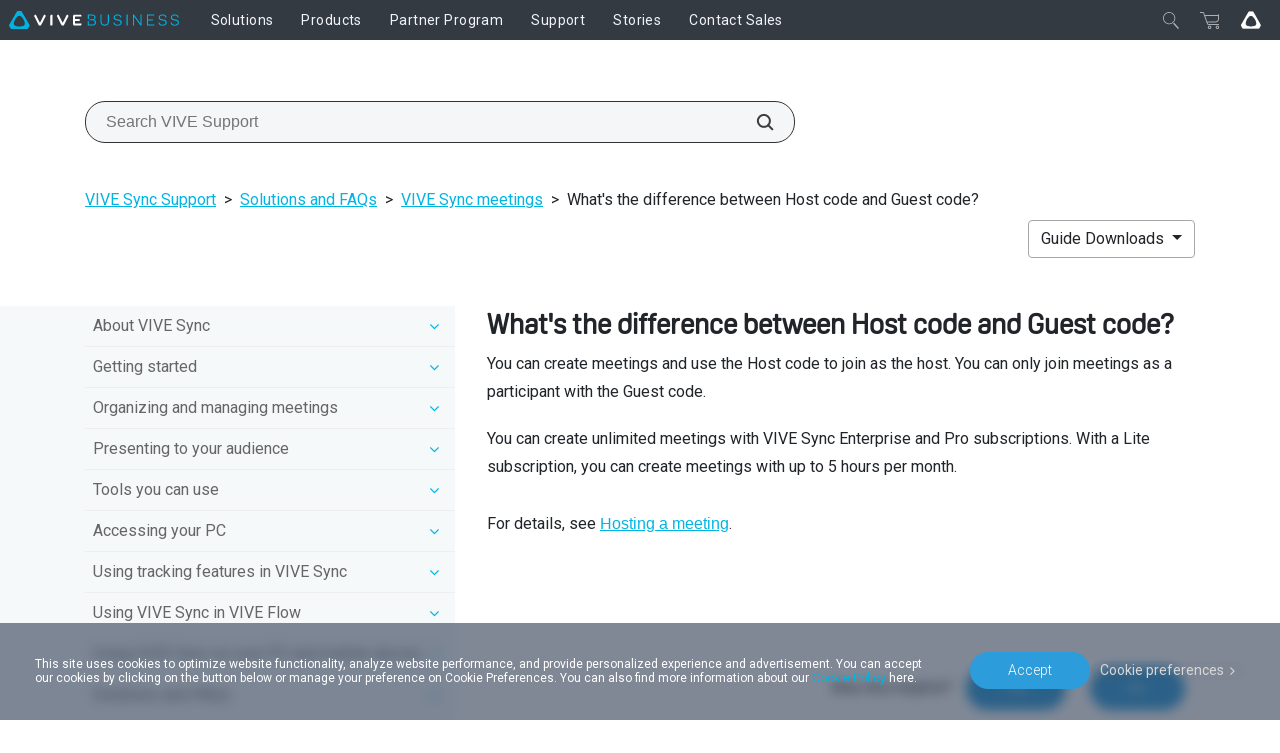

--- FILE ---
content_type: text/html; charset=utf-8
request_url: https://business.vive.com/us/support/vive-sync/category_howto/difference-between-host-code-and-guest-code.html
body_size: 21408
content:

<!doctype html>
<html lang="en-US" class="en-us enterprise no-js" data-site="us"  dir="ltr" >
<head>
    <!-- anti-flicker snippet (recommended)  -->
    <style>.async-hide { opacity: 0 !important} </style>
    <script>(function(a,s,y,n,c,h,i,d,e){s.className+=' '+y;h.start=1*new Date;
        h.end=i=function(){s.className=s.className.replace(RegExp(' ?'+y),'')};
        (a[n]=a[n]||[]).hide=h;setTimeout(function(){i();h.end=null},c);h.timeout=c;
    })(window,document.documentElement,'async-hide','dataLayer',200,
        {'GTM-TPVW3M':true});</script>

    <meta charset="utf-8"/>
    <meta content="IE=edge" http-equiv="X-UA-Compatible"/>
    <meta content="width=device-width, initial-scale=1" name="viewport"/>
    <meta name="format-detection" content="telephone=no"/>
    <meta name="facebook-domain-verification" content="1w6dtwfn9rfbwdtp514ysem03nxxbg"/>
    <meta property="og:type" content="website"/>
    <meta property="og:url" content="https://business.vive.com/us/support/vive-sync/category_howto/difference-between-host-code-and-guest-code.html"/>
    <meta name="twitter:card" content="summary_large_image"/>
    
    <title>What&#x27;s the difference between Host code and Guest code?</title>
    <meta property="og:title" content="What&#x27;s the difference between Host code and Guest code?"/>
    <meta name="twitter:title" content="What&#x27;s the difference between Host code and Guest code?"/>
    <meta property="og:description" content="You can create meetings and use the Host code to join as the host. You can only join meetings as a participant with the Guest code."/>
    <meta name="twitter:description" content="You can create meetings and use the Host code to join as the host. You can only join meetings as a participant with the Guest code."/>
    <meta name="site" content="us"/>
    
        <meta name="keyword" content="None"/>
        <meta/>
    <meta name="description" content="You can create meetings and use the Host code to join as the host. You can only join meetings as a participant with the Guest code."/>

    
        <link rel="canonical" href="https://business.vive.com/us/support/vive-sync/category_howto/difference-between-host-code-and-guest-code.html">
        <link rel="alternate" hreflang="x-default"
              href="https://business.vive.com/us/support/vive-sync/category_howto/difference-between-host-code-and-guest-code.html">
        
            <link rel="alternate" hreflang="en-AU"
                  href="https://business.vive.com/au/support/vive-sync/category_howto/difference-between-host-code-and-guest-code.html">
        
            <link rel="alternate" hreflang="en-CA"
                  href="https://business.vive.com/ca/support/vive-sync/category_howto/difference-between-host-code-and-guest-code.html">
        
            <link rel="alternate" hreflang="en"
                  href="https://business.vive.com/eu/support/vive-sync/category_howto/difference-between-host-code-and-guest-code.html">
        
            <link rel="alternate" hreflang="en-HK"
                  href="https://business.vive.com/hk/support/vive-sync/category_howto/difference-between-host-code-and-guest-code.html">
        
            <link rel="alternate" hreflang="en"
                  href="https://business.vive.com/mea-en/support/vive-sync/category_howto/difference-between-host-code-and-guest-code.html">
        
            <link rel="alternate" hreflang="en-NZ"
                  href="https://business.vive.com/nz/support/vive-sync/category_howto/difference-between-host-code-and-guest-code.html">
        
            <link rel="alternate" hreflang="en-SG"
                  href="https://business.vive.com/sea/support/vive-sync/category_howto/difference-between-host-code-and-guest-code.html">
        
            <link rel="alternate" hreflang="en-GB"
                  href="https://business.vive.com/uk/support/vive-sync/category_howto/difference-between-host-code-and-guest-code.html">
        
            <link rel="alternate" hreflang="en-US"
                  href="https://business.vive.com/us/support/vive-sync/category_howto/difference-between-host-code-and-guest-code.html">
        
            <link rel="alternate" hreflang="fr-CA"
                  href="https://business.vive.com/ca-fr/support/vive-sync/category_howto/difference-between-host-code-and-guest-code.html">
        
            <link rel="alternate" hreflang="fr-FR"
                  href="https://business.vive.com/fr/support/vive-sync/category_howto/difference-between-host-code-and-guest-code.html">
        
            <link rel="alternate" hreflang="de-DE"
                  href="https://business.vive.com/de/support/vive-sync/category_howto/difference-between-host-code-and-guest-code.html">
        
            <link rel="alternate" hreflang="ja-JP"
                  href="https://business.vive.com/jp/support/vive-sync/category_howto/difference-between-host-code-and-guest-code.html">
        
            <link rel="alternate" hreflang="ko-KR"
                  href="https://business.vive.com/kr/support/vive-sync/category_howto/difference-between-host-code-and-guest-code.html">
        
            <link rel="alternate" hreflang="ar-SA"
                  href="https://business.vive.com/mea-ar/support/vive-sync/category_howto/difference-between-host-code-and-guest-code.html">
        
            <link rel="alternate" hreflang="es-MX"
                  href="https://business.vive.com/mx/support/vive-sync/category_howto/difference-between-host-code-and-guest-code.html">
        
            <link rel="alternate" hreflang="ru-RU"
                  href="https://business.vive.com/cis/support/vive-sync/category_howto/difference-between-host-code-and-guest-code.html">
        
            <link rel="alternate" hreflang="uk-UA"
                  href="https://business.vive.com/ua/support/vive-sync/category_howto/difference-between-host-code-and-guest-code.html">
        
            <link rel="alternate" hreflang="zh-TW"
                  href="https://business.vive.com/tw/support/vive-sync/category_howto/difference-between-host-code-and-guest-code.html">
        
    

    
    <link rel="preconnect" href="https://www.googletagmanager.com"/>
    <link rel="preconnect" href="https://account.htcvive.com"/>
    <link rel="preconnect" href="https://static.site24x7rum.com"/>
    <link rel="preconnect" href="https://snap.licdn.com"/>
    <link rel="preconnect" href="https://bat.bing.com"/>
    <link rel="preconnect" href="https://static.ads-twitter.com"/>
    <link rel="preconnect" href="https://analytics.twitter.com"/>
    <link rel="preconnect" href="https://web-sdk-cdn.singular.net"/>
    <link rel="preconnect" href="https://connect.facebook.net"/>
    <link rel="preconnect" href="https://www.facebook.com"/>
    <link rel="preconnect" href="https://widgets.getsitecontrol.com"/>
    <link rel="preconnect" href="https://st.getsitecontrol.com"/>
    <link rel="preconnect" href="https://cdn.c212.net"/>
    <link rel="preconnect" href="https://c212.net"/>
    <link rel="preconnect" href="https://js.adsrvr.org"/>
    <link rel="preconnect" href="https://www.clarity.ms"/>
    <link rel="preconnect" href="https://l.getsitecontrol.com"/>
    <link rel="preconnect" href="https://socialchat.ai"/>
    <link rel="preconnect" href="https://loup.ai"/>
    <link rel="preconnect" href="https://customer-api.vive.com"/>
    <link rel="preconnect" href="https://stats.g.doubleclick.net"/>
    <link rel="preconnect" href="https://analytics.google.com"/>

    
    <link rel="preconnect" href="https://shop-us.vive.com"/>
    
    <link rel="shortcut icon" href="/static/images/favicon.ico">
    
    <link rel="preconnect" href="https://www.youtube.com"/>
    <link rel="preconnect" href="https://www.googleadservices.com"/>
    <link rel="preconnect" href="https://www.google-analytics.com"/>
    <link rel="preconnect" href="https://googleads.g.doubleclick.net"/>
    <link rel="preconnect" href="https://fonts.googleapis.com" crossorigin>
    <link rel="preconnect" href="https://fonts.gstatic.com" crossorigin>
    <!-- optionally increase loading priority -->
    <link rel="preload" as="style"
          href="https://fonts.googleapis.com/css2?family=Roboto:wght@100;300;400;500;700;900&display=swap">
    <!-- async CSS -->
    <link rel="stylesheet" media="print" onload="this.onload=null;this.removeAttribute('media');"
          href="https://fonts.googleapis.com/css2?family=Roboto:wght@100;300;400;500;700;900&display=swap">
    <!-- no-JS fallback -->
    <noscript>
        <link rel="stylesheet"
              href="https://fonts.googleapis.com/css2?family=Roboto:wght@100;300;400;500;700;900&display=swap">
    </noscript>
    
    
    

    <!-- dist_2020 -->
    <link rel="preload" href="/static/app/dist_2020/public/fonts/5f43e68a-376d-42be-81e4-6a77ab7c255b.woff2" as="font" type="font/woff2" crossorigin>
    <link rel="preload" href="/static/app/dist_2020/public/fonts/ad019434-b24d-4f43-b3df-e010281597b3.woff2" as="font" type="font/woff2" crossorigin>
    <link rel="preload" href="/static/app/dist_2020/public/fonts/fontawesome-webfont.woff2" as="font" type="font/woff2" crossorigin>
    <link rel="preload" as="style" href="/static/app/dist_2020/other-styles.css?v=202512160740">
    <link rel="preload" as="style" href="/static/app/dist_2020/original-styles.css?v=202512160740">
    <link rel="preload" as="style" href="/static/app/dist_2020/new-styles.css?v=202512160740">
    <link rel="stylesheet" type="text/css" href="/static/app/dist_2020/other-styles.css?v=202512160740">
    <link rel="stylesheet" type="text/css" href="/static/app/dist_2020/original-styles.css?v=202512160740">
    <link rel="stylesheet" type="text/css" href="/static/app/dist_2020/new-styles.css?v=202512160740">

    <link rel="preload" as="script" href="/static/js/vendor/jquery-3.6.3.min.js"></link>
    <link rel="preload" as="script" href="/static/js/vendor/jquery-migrate-3.4.0.min.js"></link>
<!--    <link rel="preload" as="script" href="/rest/ecmapping/us/locale/?format=script"></link>-->
    <script type="text/javascript" src="/static/js/vendor/jquery-3.6.3.min.js"></script>
    <script type="text/javascript" src="/static/js/vendor/jquery-migrate-3.4.0.min.js"></script>
    <script type="text/javascript" src="/redirect/ecmapping/us/"></script>
<!--    <script type="text/javascript" src="/rest/ecmapping/us/locale/?format=script"></script>-->
    
    
    
    <style>
#bws {
    width:70% !important;
    }
#bws  h2{
    text-align:center;
}
.bws-ksps__container {
    width: 78% !important;
}
</style>
    <style>
        @import url(/media/filer_public/fed-assets/ifixit/css/default.css);
    </style>

    <!--    <link rel="stylesheet" href="/static/support/css/search_menu.css"/>-->
    <link rel="stylesheet" href="/static/support/css/category_howto.min.css"/>
    <link rel='stylesheet' href="/static/support/css/support_detail.css">

    
    
    <!-- VIVE Widget -->
    <script>
        fetch('/rest/ecmapping/ControlVersion/VIVEWidget').then((res) => res.json()).then(data => {
            const { value: { version } } = data;
            window.VIVE_WIDGET_VERSION = version;
        }).catch(() => {
            window.VIVE_WIDGET_VERSION = (() => {
                // set version to 5 minutes as default
                const date = new Date()
                const year = date.getFullYear()
                const month = date.getMonth() + 1
                const day = date.getDate()
                const hour = date.getHours()
                const minute = date.getMinutes()
                const minute5 = Math.floor(minute / 5) * 5
                const formatTime = (time) => time.toString().padStart(2, '0')
                return `${year}${formatTime(month)}${formatTime(day)}${formatTime(hour)}${formatTime(minute5)}`
            })();
        }).finally(() => {
            var script = document.createElement("script")
            script.type = "text/javascript"
            script.src = `/media/filer_public/vive-widget/v1/vive-widget.js?v=${window.VIVE_WIDGET_VERSION}`;
            document.head.appendChild(script)
        });
    </script>
    <!-- End VIVE Widget -->

    <!-- Google Tag Manager -->
    <script>(function(w,d,s,l,i){w[l]=w[l]||[];w[l].push({'gtm.start':
            new Date().getTime(),event:'gtm.js'});var f=d.getElementsByTagName(s)[0],
        j=d.createElement(s),dl=l!='dataLayer'?'&l='+l:'';j.async=true;j.src=
        'https://www.googletagmanager.com/gtm.js?id='+i+dl;f.parentNode.insertBefore(j,f);
    })(window,document,'script','dataLayer','GTM-TPVW3M');</script>
    <!-- End Google Tag Manager -->
</head>

<body data-site="us" id="ctl00_MasterBody"
      class="us enterprise 
    
     gfont-support 
    dfolder vive not-cn us default
 support-detail-page revamp-2020"
      data-accessoryid="" >

<!-- Google Tag Manager (noscript) -->
<noscript>
    <iframe src="https://www.googletagmanager.com/ns.html?id=GTM-TPVW3M"
            height="0" width="0" style="display:none;visibility:hidden"></iframe>
</noscript>
<!-- End Google Tag Manager (noscript) -->






    <header
        data-search-index="[{&quot;index&quot;: &quot;cms_prod_enterprise_us_content&quot;, &quot;display_name&quot;: &quot;Products&quot;, &quot;version&quot;: &quot;v1&quot;, &quot;tags&quot;: &quot;product&quot;, &quot;mapping_key&quot;: &quot;product&quot;}, {&quot;index&quot;: &quot;cms_prod_enterprise_us_support&quot;, &quot;display_name&quot;: &quot;Support&quot;, &quot;version&quot;: &quot;v1&quot;, &quot;tags&quot;: &quot;support&quot;, &quot;mapping_key&quot;: &quot;support&quot;}, {&quot;index&quot;: &quot;cms_prod_enterprise_us_stories&quot;, &quot;display_name&quot;: &quot;Stories&quot;, &quot;version&quot;: &quot;0&quot;, &quot;tags&quot;: &quot;stories&quot;, &quot;mapping_key&quot;: &quot;stories&quot;}, {&quot;index&quot;: &quot;cms_prod_business_release_notes&quot;, &quot;display_name&quot;: &quot;Release Notes&quot;, &quot;version&quot;: &quot;v1&quot;, &quot;tags&quot;: &quot;release_notes&quot;, &quot;mapping_key&quot;: &quot;release_notes&quot;}]"
        data-my-order-link="None"
        data-my-account-link="None"
        data-my-user-html=""
        data-login-extra-links="[]"
    >
        

<div id="nav20-main-menu">
    <div class="nav20-desktop-menu">
        <button class="nav20-menu-btn js-nav20-menu-toggle-btn btn">
            <div class="menu-icon"></div>
        </button>
        <div class="nav20-logo-block">
            <a class="nav20-logo-block__image nav20-logo-block__image__enterprise" href="/us/" aria-label='VIVE'></a>
        </div>
        <div class="nav20-center-content">
            <div class="nav20-main-list-content">
                <div class="nav20-main-list nav20-list--left">
                    
                        <div class="nav20-link-1-item ">
                            <a class="nav20-link-1 nav20-txt-title nav20-sub-link  "
                                href="/us/solutions/"
                                id="func10441"
                                target='_self'
                                rel=''>
                                <span>Solutions</span>
                            </a>
                            
                            <div class="nav20-link-2-content">
                                
                                <div class="nav20-link-2-item">
                                    <a class="nav20-link-2 nav20-txt-series nav20-sun-link  "
                                        href="#"
                                        target='_self'
                                        rel=''
                                        id="func14096">
                                        <span>Device Management</span>
                                        
                                    </a>
                                    
                                    <div class="nav20-link-3-content func14096">
                                        <button aria-label="close" class="nav20-sun-close btn"></button>
                                        <a class="nav20-link-3 nav20-txt-items-title"
                                        href="#"
                                        target='_self'
                                        rel=''
                                        >
                                            <span>Device Management</span>
                                        </a>
                                        
                                            <a class="nav20-link-3 nav20-txt-items  "
                                            href="/us/solutions/business-plus/"
                                            target='_self'
                                            rel=''>
                                                <span>VIVE Business+</span>
                                                
                                            </a>
                                        
                                            <a class="nav20-link-3 nav20-txt-items  "
                                            href="/us/solutions/vive-location-based-software-suite/"
                                            target='_self'
                                            rel=''>
                                                <span>．Location-Based Software</span>
                                                
                                            </a>
                                        
                                            <a class="nav20-link-3 nav20-txt-items  "
                                            href="/us/solutions/vive-host/"
                                            target='_self'
                                            rel=''>
                                                <span>VIVE Host</span>
                                                
                                                <span class="nav20-txt-new">New</span>
                                                
                                            </a>
                                        
                                    </div>
                                    
                                </div>
                                
                                <div class="nav20-link-2-item">
                                    <a class="nav20-link-2 nav20-txt-series nav20-sun-link  "
                                        href="#"
                                        target='_self'
                                        rel=''
                                        id="func14369">
                                        <span>Industries</span>
                                        
                                    </a>
                                    
                                    <div class="nav20-link-3-content func14369">
                                        <button aria-label="close" class="nav20-sun-close btn"></button>
                                        <a class="nav20-link-3 nav20-txt-items-title"
                                        href="#"
                                        target='_self'
                                        rel=''
                                        >
                                            <span>Industries</span>
                                        </a>
                                        
                                            <a class="nav20-link-3 nav20-txt-items  "
                                            href="/us/verticals/government/"
                                            target='_self'
                                            rel=''>
                                                <span>Government and Military</span>
                                                
                                            </a>
                                        
                                            <a class="nav20-link-3 nav20-txt-items  "
                                            href="/us/verticals/healthcare/"
                                            target='_self'
                                            rel=''>
                                                <span>Healthcare</span>
                                                
                                            </a>
                                        
                                            <a class="nav20-link-3 nav20-txt-items  "
                                            href="/us/verticals/manufacturing-aec/"
                                            target='_self'
                                            rel=''>
                                                <span>AEC and Manufacturing</span>
                                                
                                            </a>
                                        
                                            <a class="nav20-link-3 nav20-txt-items  "
                                            href="/us/verticals/heavy-industry/"
                                            target='_self'
                                            rel=''>
                                                <span>Heavy Industry</span>
                                                
                                            </a>
                                        
                                            <a class="nav20-link-3 nav20-txt-items  "
                                            href="/us/verticals/finance/"
                                            target='_self'
                                            rel=''>
                                                <span>Finance</span>
                                                
                                            </a>
                                        
                                            <a class="nav20-link-3 nav20-txt-items  "
                                            href="/us/verticals/education/"
                                            target='_self'
                                            rel=''>
                                                <span>Education</span>
                                                
                                            </a>
                                        
                                            <a class="nav20-link-3 nav20-txt-items  "
                                            href="/us/solutions/location-based-entertainment/"
                                            target='_self'
                                            rel=''>
                                                <span>Location-Based Entertainment</span>
                                                
                                            </a>
                                        
                                    </div>
                                    
                                </div>
                                
                                <div class="nav20-link-2-item">
                                    <a class="nav20-link-2 nav20-txt-series nav20-sun-link  "
                                        href="/us/solutions/training-simulation"
                                        target='_self'
                                        rel=''
                                        id="func14317">
                                        <span>Use Case</span>
                                        
                                    </a>
                                    
                                    <div class="nav20-link-3-content func14317">
                                        <button aria-label="close" class="nav20-sun-close btn"></button>
                                        <a class="nav20-link-3 nav20-txt-items-title"
                                        href="/us/solutions/training-simulation"
                                        target='_self'
                                        rel=''
                                        >
                                            <span>Use Case</span>
                                        </a>
                                        
                                            <a class="nav20-link-3 nav20-txt-items  "
                                            href="/us/solutions/training-simulation"
                                            target='_self'
                                            rel=''>
                                                <span>Training and Simulation</span>
                                                
                                            </a>
                                        
                                            <a class="nav20-link-3 nav20-txt-items  "
                                            href="/us/solutions/design-visualization/"
                                            target='_self'
                                            rel=''>
                                                <span>Design and Visualization</span>
                                                
                                            </a>
                                        
                                            <a class="nav20-link-3 nav20-txt-items  "
                                            href="/us/solutions/collaboration-meetings"
                                            target='_self'
                                            rel=''>
                                                <span>Collaboration and Meetings</span>
                                                
                                            </a>
                                        
                                    </div>
                                    
                                </div>
                                
                                <div class="nav20-link-2-item">
                                    <a class="nav20-link-2 nav20-txt-series   "
                                        href="https://business.vive.com/appstore"
                                        target='_blank'
                                        rel='noreferrer noopener'
                                        id="func11430">
                                        <span>AppStore</span>
                                        
                                    </a>
                                    
                                </div>
                                
                                <div class="nav20-link-2-item">
                                    <a class="nav20-link-2 nav20-txt-series   "
                                        href="//www.viverse.com/business"
                                        target='_blank'
                                        rel='noreferrer noopener'
                                        id="func14354">
                                        <span>VIVERSE for Business</span>
                                        
                                    </a>
                                    
                                </div>
                                
                                <div class="nav20-link-2-item">
                                    <a class="nav20-link-2 nav20-txt-series   "
                                        href="/us/solutions/verizon-5g-headset-bundle/"
                                        target='_self'
                                        rel=''
                                        id="func14628">
                                        <span>Verizon 5G Headset Bundle</span>
                                        
                                    </a>
                                    
                                </div>
                                
                                <div class="nav20-link-2-item">
                                    <a class="nav20-link-2 nav20-txt-series   "
                                        href="/us/solutions/private-5g/"
                                        target='_self'
                                        rel=''
                                        id="func14695">
                                        <span>Private 5G</span>
                                        
                                    </a>
                                    
                                </div>
                                
                                <div class="nav20-link-2-item">
                                    <a class="nav20-link-2 nav20-txt-series   "
                                        href="//www.reignnet.com/"
                                        target='_blank'
                                        rel='noreferrer noopener'
                                        id="func14361">
                                        <span>G REIGNS</span>
                                        
                                    </a>
                                    
                                </div>
                                
                                <div class="nav20-link-2-item">
                                    <a class="nav20-link-2 nav20-txt-series   "
                                        href="/us/solutions/streaming/"
                                        target='_self'
                                        rel=''
                                        id="func11428">
                                        <span>Streaming</span>
                                        
                                    </a>
                                    
                                </div>
                                
                                <div class="nav20-link-2-item">
                                    <a class="nav20-link-2 nav20-txt-series   "
                                        href="/us/privacy-security/"
                                        target='_self'
                                        rel=''
                                        id="func14353">
                                        <span>Privacy and Security</span>
                                        
                                    </a>
                                    
                                </div>
                                
                            </div>
                            
                        </div>
                    
                        <div class="nav20-link-1-item ">
                            <a class="nav20-link-1 nav20-txt-title nav20-sub-link  "
                                href="/us/product/"
                                id="func4107"
                                target='_self'
                                rel=''>
                                <span>Products</span>
                            </a>
                            
                            <div class="nav20-link-2-content">
                                
                                <div class="nav20-link-2-item">
                                    <a class="nav20-link-2 nav20-txt-series nav20-sun-link  "
                                        href="/us/product/vive-focus-vision/"
                                        target='_self'
                                        rel=''
                                        id="func11304">
                                        <span>VIVE Focus Vision</span>
                                        
                                    </a>
                                    
                                    <div class="nav20-link-3-content func11304">
                                        <button aria-label="close" class="nav20-sun-close btn"></button>
                                        <a class="nav20-link-3 nav20-txt-items-title"
                                        href="/us/product/vive-focus-vision/"
                                        target='_self'
                                        rel=''
                                        >
                                            <span>VIVE Focus Vision</span>
                                        </a>
                                        
                                            <a class="nav20-link-3 nav20-txt-items  "
                                            href="/us/product/vive-focus-vision/"
                                            target='_self'
                                            rel=''>
                                                <span>Focus Vision</span>
                                                
                                            </a>
                                        
                                    </div>
                                    
                                </div>
                                
                                <div class="nav20-link-2-item">
                                    <a class="nav20-link-2 nav20-txt-series   "
                                        href="/us/product/vive-xr-elite/"
                                        target='_self'
                                        rel=''
                                        id="func13800">
                                        <span>VIVE XR Elite</span>
                                        
                                    </a>
                                    
                                </div>
                                
                                <div class="nav20-link-2-item">
                                    <a class="nav20-link-2 nav20-txt-series   "
                                        href="/us/product/vive-flow/"
                                        target='_self'
                                        rel=''
                                        id="func13438">
                                        <span>VIVE Flow</span>
                                        
                                    </a>
                                    
                                </div>
                                
                                <div class="nav20-link-2-item">
                                    <a class="nav20-link-2 nav20-txt-series nav20-sun-link  "
                                        href="/us/product/#pc-vr"
                                        target='_self'
                                        rel=''
                                        id="func11306">
                                        <span>VIVE Pro Series</span>
                                        
                                    </a>
                                    
                                    <div class="nav20-link-3-content func11306">
                                        <button aria-label="close" class="nav20-sun-close btn"></button>
                                        <a class="nav20-link-3 nav20-txt-items-title"
                                        href="/us/product/#pc-vr"
                                        target='_self'
                                        rel=''
                                        >
                                            <span>VIVE Pro Series</span>
                                        </a>
                                        
                                            <a class="nav20-link-3 nav20-txt-items  "
                                            href="/us/product/vive-pro2/"
                                            target='_self'
                                            rel=''>
                                                <span>Pro 2</span>
                                                
                                            </a>
                                        
                                            <a class="nav20-link-3 nav20-txt-items  "
                                            href="/us/product/vive-pro-secure/"
                                            target='_self'
                                            rel=''>
                                                <span>Pro Secure</span>
                                                
                                            </a>
                                        
                                    </div>
                                    
                                </div>
                                
                                <div class="nav20-link-2-item">
                                    <a class="nav20-link-2 nav20-txt-series nav20-sun-link  "
                                        href="/us/accessory/"
                                        target='_self'
                                        rel=''
                                        id="func10886">
                                        <span>VIVE Accessories</span>
                                        
                                    </a>
                                    
                                    <div class="nav20-link-3-content func10886">
                                        <button aria-label="close" class="nav20-sun-close btn"></button>
                                        <a class="nav20-link-3 nav20-txt-items-title"
                                        href="/us/accessory/"
                                        target='_self'
                                        rel=''
                                        >
                                            <span>VIVE Accessories</span>
                                        </a>
                                        
                                            <a class="nav20-link-3 nav20-txt-items  "
                                            href="/us/product/vive-ultimate-tracker/"
                                            target='_self'
                                            rel=''>
                                                <span>Ultimate Tracker</span>
                                                
                                            </a>
                                        
                                            <a class="nav20-link-3 nav20-txt-items  "
                                            href="/us/product/vive-full-face-tracker/"
                                            target='_self'
                                            rel=''>
                                                <span>Full Face Tracker</span>
                                                
                                            </a>
                                        
                                            <a class="nav20-link-3 nav20-txt-items  "
                                            href="/us/product/vive-mr-gasket/"
                                            target='_self'
                                            rel=''>
                                                <span>MR Gasket</span>
                                                
                                            </a>
                                        
                                            <a class="nav20-link-3 nav20-txt-items  "
                                            href="/us/product/vive-wrist-tracker/"
                                            target='_self'
                                            rel=''>
                                                <span>Wrist Tracker</span>
                                                
                                            </a>
                                        
                                            <a class="nav20-link-3 nav20-txt-items  "
                                            href="/us/product/vive-focus-3-eye-tracker/"
                                            target='_self'
                                            rel=''>
                                                <span>Focus 3 Eye Tracker</span>
                                                
                                            </a>
                                        
                                            <a class="nav20-link-3 nav20-txt-items  "
                                            href="/us/product/facial-tracker-for-focus-series/"
                                            target='_self'
                                            rel=''>
                                                <span>Facial Tracker for VIVE Focus Series</span>
                                                
                                            </a>
                                        
                                            <a class="nav20-link-3 nav20-txt-items  "
                                            href="/us/product/vive-tracker/"
                                            target='_self'
                                            rel=''>
                                                <span>Tracker</span>
                                                
                                            </a>
                                        
                                    </div>
                                    
                                </div>
                                
                                <div class="nav20-link-2-item">
                                    <a class="nav20-link-2 nav20-txt-series nav20-sun-link  "
                                        href="https://mars.vive.com/"
                                        target='_blank'
                                        rel='noreferrer noopener'
                                        id="func13831">
                                        <span>Virtual Production</span>
                                        
                                    </a>
                                    
                                    <div class="nav20-link-3-content func13831">
                                        <button aria-label="close" class="nav20-sun-close btn"></button>
                                        <a class="nav20-link-3 nav20-txt-items-title"
                                        href="https://mars.vive.com/"
                                        target='_blank'
                                        rel='noreferrer noopener'
                                        >
                                            <span>Virtual Production</span>
                                        </a>
                                        
                                            <a class="nav20-link-3 nav20-txt-items  "
                                            href="https://mars.vive.com/"
                                            target='_blank'
                                            rel='noreferrer noopener'>
                                                <span>VIVE Mars CamTrack</span>
                                                
                                            </a>
                                        
                                    </div>
                                    
                                </div>
                                
                                <div class="nav20-link-2-item">
                                    <a class="nav20-link-2 nav20-txt-series   "
                                        href="/us/product/bws/"
                                        target='_self'
                                        rel=''
                                        id="func10401">
                                        <span>Business Warranty and Service</span>
                                        
                                    </a>
                                    
                                </div>
                                
                                <div class="nav20-link-2-item">
                                    <a class="nav20-link-2 nav20-txt-series nav20-sun-link  "
                                        href="/us/product/"
                                        target='_self'
                                        rel=''
                                        id="func11354">
                                        <span>All products</span>
                                        
                                    </a>
                                    
                                    <div class="nav20-link-3-content func11354">
                                        <button aria-label="close" class="nav20-sun-close btn"></button>
                                        <a class="nav20-link-3 nav20-txt-items-title"
                                        href="/us/product/"
                                        target='_self'
                                        rel=''
                                        >
                                            <span>All products</span>
                                        </a>
                                        
                                            <a class="nav20-link-3 nav20-txt-items  "
                                            href="/us/accessory-comparison/"
                                            target='_self'
                                            rel=''>
                                                <span>Compare Trackers</span>
                                                
                                            </a>
                                        
                                    </div>
                                    
                                </div>
                                
                            </div>
                            
                        </div>
                    
                        <div class="nav20-link-1-item ">
                            <a class="nav20-link-1 nav20-txt-title nav20-sub-link  "
                                href="/us/partners/overview/"
                                id="func4323"
                                target='_self'
                                rel=''>
                                <span>Partner Program</span>
                            </a>
                            
                            <div class="nav20-link-2-content">
                                
                                <div class="nav20-link-2-item">
                                    <a class="nav20-link-2 nav20-txt-series   "
                                        href="/us/partners/overview/"
                                        target='_self'
                                        rel=''
                                        id="func11356">
                                        <span>Partner Overview</span>
                                        
                                    </a>
                                    
                                </div>
                                
                                <div class="nav20-link-2-item">
                                    <a class="nav20-link-2 nav20-txt-series   "
                                        href="//business-partner.vive.com/"
                                        target='_blank'
                                        rel='noreferrer noopener'
                                        id="func14649">
                                        <span>Partner Directory</span>
                                        
                                    </a>
                                    
                                </div>
                                
                                <div class="nav20-link-2-item">
                                    <a class="nav20-link-2 nav20-txt-series   "
                                        href="/us/partners/partner-application/"
                                        target='_self'
                                        rel=''
                                        id="func14650">
                                        <span>Apply</span>
                                        
                                    </a>
                                    
                                </div>
                                
                            </div>
                            
                        </div>
                    
                        <div class="nav20-link-1-item ">
                            <a class="nav20-link-1 nav20-txt-title nav20-sub-link  "
                                href="/us/support/"
                                id="func4106"
                                target='_self'
                                rel=''>
                                <span>Support</span>
                            </a>
                            
                            <div class="nav20-link-2-content">
                                
                                <div class="nav20-link-2-item">
                                    <a class="nav20-link-2 nav20-txt-series   "
                                        href="/us/support/"
                                        target='_self'
                                        rel=''
                                        id="func11355">
                                        <span>Support</span>
                                        
                                    </a>
                                    
                                </div>
                                
                                <div class="nav20-link-2-item">
                                    <a class="nav20-link-2 nav20-txt-series   "
                                        href="/us/setup/"
                                        target='_self'
                                        rel=''
                                        id="func4326">
                                        <span>Setup | Download</span>
                                        
                                    </a>
                                    
                                </div>
                                
                            </div>
                            
                        </div>
                    
                        <div class="nav20-link-1-item ">
                            <a class="nav20-link-1 nav20-txt-title   "
                                href="/us/stories/"
                                id="func10619"
                                target='_self'
                                rel=''>
                                <span>Stories</span>
                            </a>
                            
                        </div>
                    
                        <div class="nav20-link-1-item ">
                            <a class="nav20-link-1 nav20-txt-title   "
                                href="/us/enterprise_inquiry/"
                                id="func10831"
                                target='_self'
                                rel=''>
                                <span>Contact Sales</span>
                            </a>
                            
                        </div>
                    
                </div>
                <div class="nav20-main-list nav20-list--right">
                    

                    <div class="nav20-link-1-item nav20-link-1-item--mobile">
                        <a class="nav20-link-1 nav20-txt-title nav20-sub-link"
                            href="#"
                            target='_self'
                        >
                            <span>My Profile</span>
                        </a>
                    </div>

                    
                    <div class="nav20-go-vive nav20-go-vive--mobile">
                        <a class="nav20-go-vive-link" aria-label="Go VIVE" href="//www.vive.com/us/"></a>
                    </div>
                    
                </div>
            </div>  
            <div class="nav20-search-content">
                <div id="search-box" class="search-box"></div>
            </div>  
        </div>
        <div class="nav20-right-content" data-orders="None" data-order-help="None">
            
            
                
                <a href="https://shop-us.vive.com/cart/" class="nav20-mini-cart nav20-right-item" rel="nofollow noopener noreferrer" target="_blank" class="nav20-mini-cart nav20-right-item"></a>
                
            
            
                <div class="nav20-go-vive nav20-go-vive--desktop nav20-right-item">
                    <a class="nav20-go-vive-link" aria-label="Go VIVE" href="//www.vive.com/us/"></a>
                </div>
            
        </div>
    </div>
</div>


<div class="jqmWindow vive-modal ec-select-country ec-select-country-func">
    <div class="centered">
        <a class="jqmClose" href="#"></a>
        <div class="content-block">
            <div class="contry-list-block">
                <div class="earth-icon"></div>
                <div class="select-your-country">
                    <div class="h2 mb-4">Please Select Your Location</div>
                </div>
                <div class="country-list">
                    
                        
                            <div class="flex-item">
                                <span data-locale="vive_au"
                                      data-fiter-country="en_au_M2_0924"
                                      data-theme-id="40383500"
                                      data-site-id="au"
                                      data-currency="AUD"
                                      data-theme-id="40383500"
                                      data-cart-provider-type="MAGENTO"
                                      data-store-locale="en_au_M2_0924"
                                      data-ec-locale="vive_au"
                                      data-outer-link=""
                                      data-mini-cart-api-link="{&#x27;key&#x27;: &#x27;5hmTykNvjCM5CCAd05TV3W9GFMq1My84AoSwdnAd&#x27;, &#x27;addItem&#x27;: &#x27;https://myshop-apac.vive.com/vive_au/rest/V1/api/minicart/add/product/&#x27;, &#x27;getCart&#x27;: &#x27;https://myshop-apac.vive.com/vive_au/rest/V1/api/minicart/&#x27;, &#x27;getProduct&#x27;: &#x27;https://customer-api-au.vive.com/cache-api/v1/prodinfo&#x27;, &#x27;removeItem&#x27;: &#x27;https://myshop-apac.vive.com/vive_au/rest/V1/api/minicart/delete/product/{pid}&#x27;}"
                                      data-enable-json="0"
                                      data-english-country-name="Australia"
                                      data-countrycode="AU"
                                >
                                    Australia
                                </span>
                            </div>
                        
                    
                        
                            <div class="flex-item">
                                <span data-locale="vive_de"
                                      data-fiter-country="en_at_m2_0312"
                                      data-theme-id="40354400"
                                      data-site-id="de"
                                      data-currency="EUR"
                                      data-theme-id="40354400"
                                      data-cart-provider-type="MAGENTO"
                                      data-store-locale="en_at_m2_0312"
                                      data-ec-locale="vive_de"
                                      data-outer-link=""
                                      data-mini-cart-api-link="{&#x27;key&#x27;: &#x27;8wYf3jL2522rDNAQSbiKs1C7vRhiKSwS9oR69d8F&#x27;, &#x27;addItem&#x27;: &#x27;https://myshop.vive.com/vive_de/rest/V1/api/minicart/add/product/&#x27;, &#x27;getCart&#x27;: &#x27;https://myshop.vive.com/vive_de/rest/V1/api/minicart/&#x27;, &#x27;getProduct&#x27;: &#x27;https://customer-api-eu.vive.com/cache-api/v1/prodinfo&#x27;, &#x27;removeItem&#x27;: &#x27;https://myshop.vive.com/vive_de/rest/V1/api/minicart/delete/product/{pid}&#x27;}"
                                      data-enable-json="0"
                                      data-english-country-name="Austria"
                                      data-countrycode="AT"
                                >
                                    Österreich
                                </span>
                            </div>
                        
                    
                        
                            <div class="flex-item">
                                <span data-locale="vive_eu"
                                      data-fiter-country="en_be_m2_0312"
                                      data-theme-id="40354400"
                                      data-site-id="eu"
                                      data-currency="EUR"
                                      data-theme-id="40354400"
                                      data-cart-provider-type="MAGENTO"
                                      data-store-locale="en_be_m2_0312"
                                      data-ec-locale="vive_eu"
                                      data-outer-link=""
                                      data-mini-cart-api-link="{&#x27;key&#x27;: &#x27;8wYf3jL2522rDNAQSbiKs1C7vRhiKSwS9oR69d8F&#x27;, &#x27;addItem&#x27;: &#x27;https://myshop.vive.com/vive_eu/rest/V1/api/minicart/add/product/&#x27;, &#x27;getCart&#x27;: &#x27;https://myshop.vive.com/vive_eu/rest/V1/api/minicart/&#x27;, &#x27;getProduct&#x27;: &#x27;https://customer-api-eu.vive.com/cache-api/v1/prodinfo&#x27;, &#x27;removeItem&#x27;: &#x27;https://myshop.vive.com/vive_eu/rest/V1/api/minicart/delete/product/{pid}&#x27;}"
                                      data-enable-json="0"
                                      data-english-country-name="Belgium"
                                      data-countrycode="BE"
                                >
                                    België
                                </span>
                            </div>
                        
                    
                        
                            <div class="flex-item">
                                <span data-locale="vive_ca"
                                      data-fiter-country="en_ca_m2_0312"
                                      data-theme-id="4773718000"
                                      data-site-id="ca"
                                      data-currency="CAD"
                                      data-theme-id="4773718000"
                                      data-cart-provider-type="MAGENTO"
                                      data-store-locale="en_ca_m2_0312"
                                      data-ec-locale="vive_ca"
                                      data-outer-link=""
                                      data-mini-cart-api-link="{&#x27;key&#x27;: &#x27;VTz2kvoXLy2Exjx3VYmpk4KP6BY07wV85IZWOtCo&#x27;, &#x27;addItem&#x27;: &#x27;https://myshop-us.vive.com/vive_ca/rest/V1/api/minicart/add/product/&#x27;, &#x27;getCart&#x27;: &#x27;https://myshop-us.vive.com/vive_ca/rest/V1/api/minicart/&#x27;, &#x27;getProduct&#x27;: &#x27; https://customer-api2.vive.com/us-cache-api/v1/prodinfo&#x27;, &#x27;removeItem&#x27;: &#x27;https://myshop-us.vive.com/vive_ca/rest/V1/api/minicart/delete/product/{pid}&#x27;}"
                                      data-enable-json="0"
                                      data-english-country-name="Canada"
                                      data-countrycode="CA"
                                >
                                    Canada
                                </span>
                            </div>
                        
                    
                        
                            <div class="flex-item">
                                <span data-locale="vive_cafr"
                                      data-fiter-country="fr_ca_m2_0312"
                                      data-theme-id="4773718000"
                                      data-site-id="ca-fr"
                                      data-currency="CAD"
                                      data-theme-id="4773718000"
                                      data-cart-provider-type="MAGENTO"
                                      data-store-locale="fr_ca_m2_0312"
                                      data-ec-locale="vive_cafr"
                                      data-outer-link=""
                                      data-mini-cart-api-link="{&#x27;key&#x27;: &#x27;VTz2kvoXLy2Exjx3VYmpk4KP6BY07wV85IZWOtCo&#x27;, &#x27;addItem&#x27;: &#x27;https://myshop-us.vive.com/vive_cafr/rest/V1/api/minicart/add/product/&#x27;, &#x27;getCart&#x27;: &#x27;https://myshop-us.vive.com/vive_cafr/rest/V1/api/minicart/&#x27;, &#x27;getProduct&#x27;: &#x27; https://customer-api2.vive.com/us-cache-api/v1/prodinfo&#x27;, &#x27;removeItem&#x27;: &#x27;https://myshop-us.vive.com/vive_cafr/rest/V1/api/minicart/delete/product/{pid}&#x27;}"
                                      data-enable-json="0"
                                      data-english-country-name="Canada French"
                                      data-countrycode="CA-FR"
                                >
                                    Canada - Français
                                </span>
                            </div>
                        
                    
                        
                            <div class="flex-item">
                                <span data-locale="zh_cn"
                                      data-fiter-country="zh_cn_0312"
                                      data-theme-id="123456789"
                                      data-site-id="cn"
                                      data-currency="RMB"
                                      data-theme-id="123456789"
                                      data-cart-provider-type=""
                                      data-store-locale="zh_cn_0312"
                                      data-ec-locale="zh_cn"
                                      data-outer-link=""
                                      data-mini-cart-api-link="{}"
                                      data-enable-json="0"
                                      data-english-country-name="China"
                                      data-countrycode="CN"
                                >
                                    中国
                                </span>
                            </div>
                        
                    
                        
                            <div class="flex-item">
                                <span data-locale="vive_eu"
                                      data-fiter-country="en_cz_m2_0312"
                                      data-theme-id="40354400"
                                      data-site-id="eu"
                                      data-currency="EUR"
                                      data-theme-id="40354400"
                                      data-cart-provider-type="MAGENTO"
                                      data-store-locale="en_cz_m2_0312"
                                      data-ec-locale="vive_eu"
                                      data-outer-link=""
                                      data-mini-cart-api-link="{&#x27;key&#x27;: &#x27;8wYf3jL2522rDNAQSbiKs1C7vRhiKSwS9oR69d8F&#x27;, &#x27;addItem&#x27;: &#x27;https://myshop.vive.com/vive_eu/rest/V1/api/minicart/add/product/&#x27;, &#x27;getCart&#x27;: &#x27;https://myshop.vive.com/vive_eu/rest/V1/api/minicart/&#x27;, &#x27;getProduct&#x27;: &#x27;https://customer-api-eu.vive.com/cache-api/v1/prodinfo&#x27;, &#x27;removeItem&#x27;: &#x27;https://myshop.vive.com/vive_eu/rest/V1/api/minicart/delete/product/{pid}&#x27;}"
                                      data-enable-json="0"
                                      data-english-country-name="Czech Republic"
                                      data-countrycode="CZ"
                                >
                                    Česká republika
                                </span>
                            </div>
                        
                    
                        
                            <div class="flex-item">
                                <span data-locale="vive_dk"
                                      data-fiter-country="en_dk_m2_0312"
                                      data-theme-id="40354400"
                                      data-site-id="eu"
                                      data-currency="DKK"
                                      data-theme-id="40354400"
                                      data-cart-provider-type="MAGENTO"
                                      data-store-locale="en_dk_m2_0312"
                                      data-ec-locale="vive_dk"
                                      data-outer-link=""
                                      data-mini-cart-api-link="{&#x27;key&#x27;: &#x27;8wYf3jL2522rDNAQSbiKs1C7vRhiKSwS9oR69d8F&#x27;, &#x27;addItem&#x27;: &#x27;https://myshop.vive.com/vive_dk/rest/V1/api/minicart/add/product/&#x27;, &#x27;getCart&#x27;: &#x27;https://myshop.vive.com/vive_dk/rest/V1/api/minicart/&#x27;, &#x27;getProduct&#x27;: &#x27;https://customer-api-eu.vive.com/cache-api/v1/prodinfo&#x27;, &#x27;removeItem&#x27;: &#x27;https://myshop.vive.com/vive_dk/rest/V1/api/minicart/delete/product/{pid}&#x27;}"
                                      data-enable-json="0"
                                      data-english-country-name="Denmark"
                                      data-countrycode="DK"
                                >
                                    Denmark
                                </span>
                            </div>
                        
                    
                        
                            <div class="flex-item">
                                <span data-locale="vive_de"
                                      data-fiter-country="de_de_m2_0312"
                                      data-theme-id="40354400"
                                      data-site-id="de"
                                      data-currency="EUR"
                                      data-theme-id="40354400"
                                      data-cart-provider-type="MAGENTO"
                                      data-store-locale="de_de_m2_0312"
                                      data-ec-locale="vive_de"
                                      data-outer-link=""
                                      data-mini-cart-api-link="{&#x27;key&#x27;: &#x27;8wYf3jL2522rDNAQSbiKs1C7vRhiKSwS9oR69d8F&#x27;, &#x27;addItem&#x27;: &#x27;https://myshop.vive.com/vive_de/rest/V1/api/minicart/add/product/&#x27;, &#x27;getCart&#x27;: &#x27;https://myshop.vive.com/vive_de/rest/V1/api/minicart/&#x27;, &#x27;getProduct&#x27;: &#x27;https://customer-api-eu.vive.com/cache-api/v1/prodinfo&#x27;, &#x27;removeItem&#x27;: &#x27;https://myshop.vive.com/vive_de/rest/V1/api/minicart/delete/product/{pid}&#x27;}"
                                      data-enable-json="0"
                                      data-english-country-name="Deutschland"
                                      data-countrycode="DE"
                                >
                                    Deutschland
                                </span>
                            </div>
                        
                    
                        
                            <div class="flex-item">
                                <span data-locale="vive_fr"
                                      data-fiter-country="fr_fr_m2_03121"
                                      data-theme-id="40354400"
                                      data-site-id="fr"
                                      data-currency="EUR"
                                      data-theme-id="40354400"
                                      data-cart-provider-type="MAGENTO"
                                      data-store-locale="fr_fr_m2_03121"
                                      data-ec-locale="vive_fr"
                                      data-outer-link=""
                                      data-mini-cart-api-link="{&#x27;key&#x27;: &#x27;8wYf3jL2522rDNAQSbiKs1C7vRhiKSwS9oR69d8F&#x27;, &#x27;addItem&#x27;: &#x27;https://myshop.vive.com/vive_fr/rest/V1/api/minicart/add/product/&#x27;, &#x27;getCart&#x27;: &#x27;https://myshop.vive.com/vive_fr/rest/V1/api/minicart/&#x27;, &#x27;getProduct&#x27;: &#x27;https://customer-api-eu.vive.com/cache-api/v1/prodinfo&#x27;, &#x27;removeItem&#x27;: &#x27;https://myshop.vive.com/vive_fr/rest/V1/api/minicart/delete/product/{pid}&#x27;}"
                                      data-enable-json="0"
                                      data-english-country-name="France"
                                      data-countrycode="FR"
                                >
                                    France
                                </span>
                            </div>
                        
                    
                        
                            <div class="flex-item">
                                <span data-locale="hk_en"
                                      data-fiter-country="hk_en_M2_0604"
                                      data-theme-id="40383500"
                                      data-site-id="hk"
                                      data-currency="HKD"
                                      data-theme-id="40383500"
                                      data-cart-provider-type="MAGENTO"
                                      data-store-locale="hk_en_M2_0604"
                                      data-ec-locale="hk_en"
                                      data-outer-link=""
                                      data-mini-cart-api-link="{&#x27;key&#x27;: &#x27;OmEFVn9Bng88TtvvoUUmY7uUNFKz9c1c56WoLxoK&#x27;, &#x27;addItem&#x27;: &#x27;https://myhtcstore.htc.com/hk_en/rest/V1/api/minicart/add/product/&#x27;, &#x27;getCart&#x27;: &#x27;https://myhtcstore.htc.com/hk_en/rest/V1/api/minicart/&#x27;, &#x27;getProduct&#x27;: &#x27;https://customer-api2.vive.com/cache-api/v1/prodinfo&#x27;, &#x27;removeItem&#x27;: &#x27;https://myhtcstore.htc.com/hk_en/rest/V1/api/minicart/delete/product/{pid}&#x27;}"
                                      data-enable-json="0"
                                      data-english-country-name="Hong Kong"
                                      data-countrycode="HK"
                                >
                                    HongKong
                                </span>
                            </div>
                        
                    
                        
                            <div class="flex-item">
                                <span data-locale="vive_eu"
                                      data-fiter-country="en_is_m2_0312"
                                      data-theme-id="40354400"
                                      data-site-id="eu"
                                      data-currency="EUR"
                                      data-theme-id="40354400"
                                      data-cart-provider-type="MAGENTO"
                                      data-store-locale="en_is_m2_0312"
                                      data-ec-locale="vive_eu"
                                      data-outer-link=""
                                      data-mini-cart-api-link="{&#x27;key&#x27;: &#x27;8wYf3jL2522rDNAQSbiKs1C7vRhiKSwS9oR69d8F&#x27;, &#x27;addItem&#x27;: &#x27;https://myshop.vive.com/vive_eu/rest/V1/api/minicart/add/product/&#x27;, &#x27;getCart&#x27;: &#x27;https://myshop.vive.com/vive_eu/rest/V1/api/minicart/&#x27;, &#x27;getProduct&#x27;: &#x27;https://customer-api-eu.vive.com/cache-api/v1/prodinfo&#x27;, &#x27;removeItem&#x27;: &#x27;https://myshop.vive.com/vive_eu/rest/V1/api/minicart/delete/product/{pid}&#x27;}"
                                      data-enable-json="0"
                                      data-english-country-name="Iceland"
                                      data-countrycode="IS"
                                >
                                    Iceland
                                </span>
                            </div>
                        
                    
                        
                            <div class="flex-item">
                                <span data-locale="vive_ie"
                                      data-fiter-country="en_ie_m2_0312"
                                      data-theme-id="40354400"
                                      data-site-id="eu"
                                      data-currency="EUR"
                                      data-theme-id="40354400"
                                      data-cart-provider-type="MAGENTO"
                                      data-store-locale="en_ie_m2_0312"
                                      data-ec-locale="vive_ie"
                                      data-outer-link=""
                                      data-mini-cart-api-link="{&#x27;key&#x27;: &#x27;8wYf3jL2522rDNAQSbiKs1C7vRhiKSwS9oR69d8F&#x27;, &#x27;addItem&#x27;: &#x27;https://myshop.vive.com/vive_ie/rest/V1/api/minicart/add/product/&#x27;, &#x27;getCart&#x27;: &#x27;https://myshop.vive.com/vive_ie/rest/V1/api/minicart/&#x27;, &#x27;getProduct&#x27;: &#x27;https://customer-api-eu.vive.com/cache-api/v1/prodinfo&#x27;, &#x27;removeItem&#x27;: &#x27;https://myshop.vive.com/vive_ie/rest/V1/api/minicart/delete/product/{pid}&#x27;}"
                                      data-enable-json="0"
                                      data-english-country-name="Ireland"
                                      data-countrycode="IE"
                                >
                                    Ireland
                                </span>
                            </div>
                        
                    
                        
                            <div class="flex-item">
                                <span data-locale="vive_it"
                                      data-fiter-country="it_it_m2_0312"
                                      data-theme-id="40354400"
                                      data-site-id="eu"
                                      data-currency="EUR"
                                      data-theme-id="40354400"
                                      data-cart-provider-type="MAGENTO"
                                      data-store-locale="it_it_m2_0312"
                                      data-ec-locale="vive_it"
                                      data-outer-link=""
                                      data-mini-cart-api-link="{&#x27;key&#x27;: &#x27;8wYf3jL2522rDNAQSbiKs1C7vRhiKSwS9oR69d8F&#x27;, &#x27;addItem&#x27;: &#x27;https://myshop.vive.com/vive_it/rest/V1/api/minicart/add/product/&#x27;, &#x27;getCart&#x27;: &#x27;https://myshop.vive.com/vive_it/rest/V1/api/minicart/&#x27;, &#x27;getProduct&#x27;: &#x27;https://customer-api-eu.vive.com/cache-api/v1/prodinfo&#x27;, &#x27;removeItem&#x27;: &#x27;https://myshop.vive.com/vive_it/rest/V1/api/minicart/delete/product/{pid}&#x27;}"
                                      data-enable-json="0"
                                      data-english-country-name="Italia"
                                      data-countrycode="IT"
                                >
                                    Italia
                                </span>
                            </div>
                        
                    
                        
                            <div class="flex-item">
                                <span data-locale="vive_jp"
                                      data-fiter-country="ja_jp_m2_031201"
                                      data-theme-id="40383500"
                                      data-site-id="jp"
                                      data-currency="JPY"
                                      data-theme-id="40383500"
                                      data-cart-provider-type="MAGENTO"
                                      data-store-locale="ja_jp_m2_031201"
                                      data-ec-locale="vive_jp"
                                      data-outer-link=""
                                      data-mini-cart-api-link="{&#x27;key&#x27;: &#x27;5hmTykNvjCM5CCAd05TV3W9GFMq1My84AoSwdnAd&#x27;, &#x27;addItem&#x27;: &#x27;https://myshop-apac.vive.com/vive_jp/rest/V1/api/minicart/add/product/&#x27;, &#x27;getCart&#x27;: &#x27;https://myshop-apac.vive.com/vive_jp/rest/V1/api/minicart/&#x27;, &#x27;getProduct&#x27;: &#x27;https://customer-api-au.vive.com/cache-api/v1/prodinfo&#x27;, &#x27;removeItem&#x27;: &#x27;https://myshop-apac.vive.com/vive_jp/rest/V1/api/minicart/delete/product/{pid}&#x27;}"
                                      data-enable-json="0"
                                      data-english-country-name="Japan"
                                      data-countrycode="JP"
                                >
                                    日本
                                </span>
                            </div>
                        
                    
                        
                            <div class="flex-item">
                                <span data-locale="vive_kr"
                                      data-fiter-country="ko_kr_M2_0901"
                                      data-theme-id="40354400"
                                      data-site-id="kr"
                                      data-currency="KRW"
                                      data-theme-id="40354400"
                                      data-cart-provider-type="MAGENTO"
                                      data-store-locale="ko_kr_M2_0901"
                                      data-ec-locale="vive_kr"
                                      data-outer-link=""
                                      data-mini-cart-api-link="{&#x27;key&#x27;: &#x27;5hmTykNvjCM5CCAd05TV3W9GFMq1My84AoSwdnAd&#x27;, &#x27;addItem&#x27;: &#x27;https://myshop-apac.vive.com/vive_kr/rest/V1/api/minicart/add/product/&#x27;, &#x27;getCart&#x27;: &#x27;https://myshop-apac.vive.com/vive_kr/rest/V1/api/minicart/&#x27;, &#x27;getProduct&#x27;: &#x27;https://customer-api-au.vive.com/cache-api/v1/prodinfo&#x27;, &#x27;removeItem&#x27;: &#x27;https://myshop-apac.vive.com/vive_kr/rest/V1/api/minicart/delete/product/{pid}&#x27;}"
                                      data-enable-json="0"
                                      data-english-country-name="Korea"
                                      data-countrycode="KR"
                                >
                                    Korea
                                </span>
                            </div>
                        
                    
                        
                            <div class="flex-item">
                                <span data-locale="vive_eu"
                                      data-fiter-country="en_lv_m2_0312"
                                      data-theme-id="40354400"
                                      data-site-id="eu"
                                      data-currency="EUR"
                                      data-theme-id="40354400"
                                      data-cart-provider-type="MAGENTO"
                                      data-store-locale="en_lv_m2_0312"
                                      data-ec-locale="vive_eu"
                                      data-outer-link=""
                                      data-mini-cart-api-link="{&#x27;key&#x27;: &#x27;8wYf3jL2522rDNAQSbiKs1C7vRhiKSwS9oR69d8F&#x27;, &#x27;addItem&#x27;: &#x27;https://myshop.vive.com/vive_eu/rest/V1/api/minicart/add/product/&#x27;, &#x27;getCart&#x27;: &#x27;https://myshop.vive.com/vive_eu/rest/V1/api/minicart/&#x27;, &#x27;getProduct&#x27;: &#x27;https://customer-api-eu.vive.com/cache-api/v1/prodinfo&#x27;, &#x27;removeItem&#x27;: &#x27;https://myshop.vive.com/vive_eu/rest/V1/api/minicart/delete/product/{pid}&#x27;}"
                                      data-enable-json="0"
                                      data-english-country-name="Latvija"
                                      data-countrycode="LV"
                                >
                                    Latvija
                                </span>
                            </div>
                        
                    
                        
                            <div class="flex-item">
                                <span data-locale="vive_eu"
                                      data-fiter-country="en_lt_m2_0312"
                                      data-theme-id="40354400"
                                      data-site-id="eu"
                                      data-currency="EUR"
                                      data-theme-id="40354400"
                                      data-cart-provider-type="MAGENTO"
                                      data-store-locale="en_lt_m2_0312"
                                      data-ec-locale="vive_eu"
                                      data-outer-link=""
                                      data-mini-cart-api-link="{&#x27;key&#x27;: &#x27;8wYf3jL2522rDNAQSbiKs1C7vRhiKSwS9oR69d8F&#x27;, &#x27;addItem&#x27;: &#x27;https://myshop.vive.com/vive_eu/rest/V1/api/minicart/add/product/&#x27;, &#x27;getCart&#x27;: &#x27;https://myshop.vive.com/vive_eu/rest/V1/api/minicart/&#x27;, &#x27;getProduct&#x27;: &#x27;https://customer-api-eu.vive.com/cache-api/v1/prodinfo&#x27;, &#x27;removeItem&#x27;: &#x27;https://myshop.vive.com/vive_eu/rest/V1/api/minicart/delete/product/{pid}&#x27;}"
                                      data-enable-json="0"
                                      data-english-country-name="Lietuva"
                                      data-countrycode="LT"
                                >
                                    Lietuva
                                </span>
                            </div>
                        
                    
                        
                            <div class="flex-item">
                                <span data-locale="vive_eu"
                                      data-fiter-country="en_lu_m2_0312"
                                      data-theme-id="40354400"
                                      data-site-id="eu"
                                      data-currency="EUR"
                                      data-theme-id="40354400"
                                      data-cart-provider-type="MAGENTO"
                                      data-store-locale="en_lu_m2_0312"
                                      data-ec-locale="vive_eu"
                                      data-outer-link=""
                                      data-mini-cart-api-link="{&#x27;key&#x27;: &#x27;8wYf3jL2522rDNAQSbiKs1C7vRhiKSwS9oR69d8F&#x27;, &#x27;addItem&#x27;: &#x27;https://myshop.vive.com/vive_eu/rest/V1/api/minicart/add/product/&#x27;, &#x27;getCart&#x27;: &#x27;https://myshop.vive.com/vive_eu/rest/V1/api/minicart/&#x27;, &#x27;getProduct&#x27;: &#x27;https://customer-api-eu.vive.com/cache-api/v1/prodinfo&#x27;, &#x27;removeItem&#x27;: &#x27;https://myshop.vive.com/vive_eu/rest/V1/api/minicart/delete/product/{pid}&#x27;}"
                                      data-enable-json="0"
                                      data-english-country-name="Luxembourg"
                                      data-countrycode="LU"
                                >
                                    Lëtzebuerg
                                </span>
                            </div>
                        
                    
                        
                            <div class="flex-item">
                                <span data-locale="vive_eu"
                                      data-fiter-country="en_mt_m2_0312"
                                      data-theme-id="40354400"
                                      data-site-id="eu"
                                      data-currency="EUR"
                                      data-theme-id="40354400"
                                      data-cart-provider-type="MAGENTO"
                                      data-store-locale="en_mt_m2_0312"
                                      data-ec-locale="vive_eu"
                                      data-outer-link=""
                                      data-mini-cart-api-link="{&#x27;key&#x27;: &#x27;8wYf3jL2522rDNAQSbiKs1C7vRhiKSwS9oR69d8F&#x27;, &#x27;addItem&#x27;: &#x27;https://myshop.vive.com/vive_eu/rest/V1/api/minicart/add/product/&#x27;, &#x27;getCart&#x27;: &#x27;https://myshop.vive.com/vive_eu/rest/V1/api/minicart/&#x27;, &#x27;getProduct&#x27;: &#x27;https://customer-api-eu.vive.com/cache-api/v1/prodinfo&#x27;, &#x27;removeItem&#x27;: &#x27;https://myshop.vive.com/vive_eu/rest/V1/api/minicart/delete/product/{pid}&#x27;}"
                                      data-enable-json="0"
                                      data-english-country-name="Malta"
                                      data-countrycode="MT"
                                >
                                    Malta
                                </span>
                            </div>
                        
                    
                        
                            <div class="flex-item">
                                <span data-locale="mea_sa"
                                      data-fiter-country="mea_sa"
                                      data-theme-id=""
                                      data-site-id="mea-ar"
                                      data-currency="SAR"
                                      data-theme-id=""
                                      data-cart-provider-type=""
                                      data-store-locale="mea_sa"
                                      data-ec-locale="mea_sa"
                                      data-outer-link=""
                                      data-mini-cart-api-link=""
                                      data-enable-json="0"
                                      data-english-country-name="Middle East Arabic"
                                      data-countrycode="sa"
                                >
                                    المملكة العربية السعودية (Arabic)
                                </span>
                            </div>
                        
                    
                        
                            <div class="flex-item">
                                <span data-locale="vive_eu"
                                      data-fiter-country="en_nl_m2_0312"
                                      data-theme-id="40354400"
                                      data-site-id="eu"
                                      data-currency="EUR"
                                      data-theme-id="40354400"
                                      data-cart-provider-type="MAGENTO"
                                      data-store-locale="en_nl_m2_0312"
                                      data-ec-locale="vive_eu"
                                      data-outer-link=""
                                      data-mini-cart-api-link="{&#x27;key&#x27;: &#x27;8wYf3jL2522rDNAQSbiKs1C7vRhiKSwS9oR69d8F&#x27;, &#x27;addItem&#x27;: &#x27;https://myshop.vive.com/vive_eu/rest/V1/api/minicart/add/product/&#x27;, &#x27;getCart&#x27;: &#x27;https://myshop.vive.com/vive_eu/rest/V1/api/minicart/&#x27;, &#x27;getProduct&#x27;: &#x27;https://customer-api-eu.vive.com/cache-api/v1/prodinfo&#x27;, &#x27;removeItem&#x27;: &#x27;https://myshop.vive.com/vive_eu/rest/V1/api/minicart/delete/product/{pid}&#x27;}"
                                      data-enable-json="0"
                                      data-english-country-name="Nederland"
                                      data-countrycode="NL"
                                >
                                    Nederland
                                </span>
                            </div>
                        
                    
                        
                            <div class="flex-item">
                                <span data-locale="en_nz"
                                      data-fiter-country="en_nz_0312"
                                      data-theme-id="40383500"
                                      data-site-id="nz"
                                      data-currency="USD"
                                      data-theme-id="40383500"
                                      data-cart-provider-type=""
                                      data-store-locale="en_nz_0312"
                                      data-ec-locale="en_nz"
                                      data-outer-link=""
                                      data-mini-cart-api-link="{}"
                                      data-enable-json="0"
                                      data-english-country-name="New Zealand"
                                      data-countrycode="NZ"
                                >
                                    New Zealand
                                </span>
                            </div>
                        
                    
                        
                            <div class="flex-item">
                                <span data-locale="vive_no"
                                      data-fiter-country="no_no_m2_0312"
                                      data-theme-id="40354400"
                                      data-site-id="eu"
                                      data-currency="NOK"
                                      data-theme-id="40354400"
                                      data-cart-provider-type="MAGENTO"
                                      data-store-locale="no_no_m2_0312"
                                      data-ec-locale="vive_no"
                                      data-outer-link=""
                                      data-mini-cart-api-link="{&#x27;key&#x27;: &#x27;8wYf3jL2522rDNAQSbiKs1C7vRhiKSwS9oR69d8F&#x27;, &#x27;addItem&#x27;: &#x27;https://myshop.vive.com/vive_no/rest/V1/api/minicart/add/product/&#x27;, &#x27;getCart&#x27;: &#x27;https://myshop.vive.com/vive_no/rest/V1/api/minicart/&#x27;, &#x27;getProduct&#x27;: &#x27;https://customer-api-eu.vive.com/cache-api/v1/prodinfo&#x27;, &#x27;removeItem&#x27;: &#x27;https://myshop.vive.com/vive_no/rest/V1/api/minicart/delete/product/{pid}&#x27;}"
                                      data-enable-json="0"
                                      data-english-country-name="Norge"
                                      data-countrycode="NO"
                                >
                                    Norge
                                </span>
                            </div>
                        
                    
                        
                            <div class="flex-item">
                                <span data-locale="vive_pl"
                                      data-fiter-country="en_pl_m2_0312"
                                      data-theme-id="40354400"
                                      data-site-id="eu"
                                      data-currency="PLN"
                                      data-theme-id="40354400"
                                      data-cart-provider-type="MAGENTO"
                                      data-store-locale="en_pl_m2_0312"
                                      data-ec-locale="vive_pl"
                                      data-outer-link=""
                                      data-mini-cart-api-link="{&#x27;key&#x27;: &#x27;8wYf3jL2522rDNAQSbiKs1C7vRhiKSwS9oR69d8F&#x27;, &#x27;addItem&#x27;: &#x27;https://myshop.vive.com/vive_pl/rest/V1/api/minicart/add/product/&#x27;, &#x27;getCart&#x27;: &#x27;https://myshop.vive.com/vive_pl/rest/V1/api/minicart/&#x27;, &#x27;getProduct&#x27;: &#x27;https://customer-api-eu.vive.com/cache-api/v1/prodinfo&#x27;, &#x27;removeItem&#x27;: &#x27;https://myshop.vive.com/vive_pl/rest/V1/api/minicart/delete/product/{pid}&#x27;}"
                                      data-enable-json="0"
                                      data-english-country-name="Polska"
                                      data-countrycode="PL"
                                >
                                    Polska
                                </span>
                            </div>
                        
                    
                        
                            <div class="flex-item">
                                <span data-locale="vive_eu"
                                      data-fiter-country="en_pt_m2_0312"
                                      data-theme-id="40354400"
                                      data-site-id="eu"
                                      data-currency="EUR"
                                      data-theme-id="40354400"
                                      data-cart-provider-type="MAGENTO"
                                      data-store-locale="en_pt_m2_0312"
                                      data-ec-locale="vive_eu"
                                      data-outer-link=""
                                      data-mini-cart-api-link="{&#x27;key&#x27;: &#x27;8wYf3jL2522rDNAQSbiKs1C7vRhiKSwS9oR69d8F&#x27;, &#x27;addItem&#x27;: &#x27;https://myshop.vive.com/vive_eu/rest/V1/api/minicart/add/product/&#x27;, &#x27;getCart&#x27;: &#x27;https://myshop.vive.com/vive_eu/rest/V1/api/minicart/&#x27;, &#x27;getProduct&#x27;: &#x27;https://customer-api-eu.vive.com/cache-api/v1/prodinfo&#x27;, &#x27;removeItem&#x27;: &#x27;https://myshop.vive.com/vive_eu/rest/V1/api/minicart/delete/product/{pid}&#x27;}"
                                      data-enable-json="0"
                                      data-english-country-name="Portugal"
                                      data-countrycode="PT"
                                >
                                    Portugal
                                </span>
                            </div>
                        
                    
                        
                            <div class="flex-item">
                                <span data-locale="ru"
                                      data-fiter-country="ru_ru"
                                      data-theme-id=""
                                      data-site-id="cis"
                                      data-currency="RUB"
                                      data-theme-id=""
                                      data-cart-provider-type=""
                                      data-store-locale="ru_ru"
                                      data-ec-locale="ru"
                                      data-outer-link=""
                                      data-mini-cart-api-link="{}"
                                      data-enable-json="0"
                                      data-english-country-name="Russia"
                                      data-countrycode="RU"
                                >
                                    Russia
                                </span>
                            </div>
                        
                    
                        
                            <div class="flex-item">
                                <span data-locale="mea_en"
                                      data-fiter-country="mea_en_v8"
                                      data-theme-id=""
                                      data-site-id="mea-en"
                                      data-currency="UAE"
                                      data-theme-id=""
                                      data-cart-provider-type=""
                                      data-store-locale="mea_en_v8"
                                      data-ec-locale="mea_en"
                                      data-outer-link=""
                                      data-mini-cart-api-link=""
                                      data-enable-json="0"
                                      data-english-country-name="Saudi Arabia"
                                      data-countrycode="MEA-EN"
                                >
                                    Saudi Arabia
                                </span>
                            </div>
                        
                    
                        
                            <div class="flex-item">
                                <span data-locale="en_sea"
                                      data-fiter-country="en_sea_031201"
                                      data-theme-id="40354400"
                                      data-site-id="sea"
                                      data-currency="USD"
                                      data-theme-id="40354400"
                                      data-cart-provider-type=""
                                      data-store-locale="en_sea_031201"
                                      data-ec-locale="en_sea"
                                      data-outer-link=""
                                      data-mini-cart-api-link="{}"
                                      data-enable-json="0"
                                      data-english-country-name="Southeast Asia"
                                      data-countrycode="SEA"
                                >
                                    Southeast Asia
                                </span>
                            </div>
                        
                    
                        
                            <div class="flex-item">
                                <span data-locale="vive_es"
                                      data-fiter-country="es_es_m2_0319"
                                      data-theme-id="40354400"
                                      data-site-id="eu"
                                      data-currency="EUR"
                                      data-theme-id="40354400"
                                      data-cart-provider-type="MAGENTO"
                                      data-store-locale="es_es_m2_0319"
                                      data-ec-locale="vive_es"
                                      data-outer-link=""
                                      data-mini-cart-api-link="{&#x27;key&#x27;: &#x27;8wYf3jL2522rDNAQSbiKs1C7vRhiKSwS9oR69d8F&#x27;, &#x27;addItem&#x27;: &#x27;https://myshop.vive.com/vive_es/rest/V1/api/minicart/add/product/&#x27;, &#x27;getCart&#x27;: &#x27;https://myshop.vive.com/vive_es/rest/V1/api/minicart/&#x27;, &#x27;getProduct&#x27;: &#x27;https://customer-api-eu.vive.com/cache-api/v1/prodinfo&#x27;, &#x27;removeItem&#x27;: &#x27;https://myshop.vive.com/vive_es/rest/V1/api/minicart/delete/product/{pid}&#x27;}"
                                      data-enable-json="0"
                                      data-english-country-name="Spain"
                                      data-countrycode="ES"
                                >
                                    España
                                </span>
                            </div>
                        
                    
                        
                            <div class="flex-item">
                                <span data-locale="vive_ch"
                                      data-fiter-country="de_ch_m2_0312"
                                      data-theme-id="40354400"
                                      data-site-id="eu"
                                      data-currency="CHF"
                                      data-theme-id="40354400"
                                      data-cart-provider-type="MAGENTO"
                                      data-store-locale="de_ch_m2_0312"
                                      data-ec-locale="vive_ch"
                                      data-outer-link=""
                                      data-mini-cart-api-link="{&#x27;key&#x27;: &#x27;8wYf3jL2522rDNAQSbiKs1C7vRhiKSwS9oR69d8F&#x27;, &#x27;addItem&#x27;: &#x27;https://myshop.vive.com/vive_ch/rest/V1/api/minicart/add/product/&#x27;, &#x27;getCart&#x27;: &#x27;https://myshop.vive.com/vive_ch/rest/V1/api/minicart/&#x27;, &#x27;getProduct&#x27;: &#x27;https://customer-api-eu.vive.com/cache-api/v1/prodinfo&#x27;, &#x27;removeItem&#x27;: &#x27;https://myshop.vive.com/vive_ch/rest/V1/api/minicart/delete/product/{pid}&#x27;}"
                                      data-enable-json="0"
                                      data-english-country-name="Suisse"
                                      data-countrycode="CH"
                                >
                                    Suisse
                                </span>
                            </div>
                        
                    
                        
                            <div class="flex-item">
                                <span data-locale="vive_eu"
                                      data-fiter-country="en_fi_m2_0312"
                                      data-theme-id="40354400"
                                      data-site-id="eu"
                                      data-currency="EUR"
                                      data-theme-id="40354400"
                                      data-cart-provider-type="MAGENTO"
                                      data-store-locale="en_fi_m2_0312"
                                      data-ec-locale="vive_eu"
                                      data-outer-link=""
                                      data-mini-cart-api-link="{&#x27;key&#x27;: &#x27;8wYf3jL2522rDNAQSbiKs1C7vRhiKSwS9oR69d8F&#x27;, &#x27;addItem&#x27;: &#x27;https://myshop.vive.com/vive_eu/rest/V1/api/minicart/add/product/&#x27;, &#x27;getCart&#x27;: &#x27;https://myshop.vive.com/vive_eu/rest/V1/api/minicart/&#x27;, &#x27;getProduct&#x27;: &#x27;https://customer-api-eu.vive.com/cache-api/v1/prodinfo&#x27;, &#x27;removeItem&#x27;: &#x27;https://myshop.vive.com/vive_eu/rest/V1/api/minicart/delete/product/{pid}&#x27;}"
                                      data-enable-json="0"
                                      data-english-country-name="Suomi"
                                      data-countrycode="FI"
                                >
                                    Suomi
                                </span>
                            </div>
                        
                    
                        
                            <div class="flex-item">
                                <span data-locale="vive_se"
                                      data-fiter-country="en_se_m2_0312"
                                      data-theme-id="40354400"
                                      data-site-id="eu"
                                      data-currency="SEK"
                                      data-theme-id="40354400"
                                      data-cart-provider-type="MAGENTO"
                                      data-store-locale="en_se_m2_0312"
                                      data-ec-locale="vive_se"
                                      data-outer-link=""
                                      data-mini-cart-api-link="{&#x27;key&#x27;: &#x27;8wYf3jL2522rDNAQSbiKs1C7vRhiKSwS9oR69d8F&#x27;, &#x27;addItem&#x27;: &#x27;https://myshop.vive.com/vive_se/rest/V1/api/minicart/add/product/&#x27;, &#x27;getCart&#x27;: &#x27;https://myshop.vive.com/vive_se/rest/V1/api/minicart/&#x27;, &#x27;getProduct&#x27;: &#x27;https://customer-api-eu.vive.com/cache-api/v1/prodinfo&#x27;, &#x27;removeItem&#x27;: &#x27;https://myshop.vive.com/vive_se/rest/V1/api/minicart/delete/product/{pid}&#x27;}"
                                      data-enable-json="0"
                                      data-english-country-name="Sverige"
                                      data-countrycode="SE"
                                >
                                    Sverige
                                </span>
                            </div>
                        
                    
                        
                            <div class="flex-item">
                                <span data-locale="vive_tw"
                                      data-fiter-country="zh_tw_M2_0312"
                                      data-theme-id="123456789"
                                      data-site-id="tw"
                                      data-currency="TWD"
                                      data-theme-id="123456789"
                                      data-cart-provider-type="MAGENTO"
                                      data-store-locale="zh_tw_M2_0312"
                                      data-ec-locale="vive_tw"
                                      data-outer-link=""
                                      data-mini-cart-api-link="{&#x27;key&#x27;: &#x27;OmEFVn9Bng88TtvvoUUmY7uUNFKz9c1c56WoLxoK&#x27;, &#x27;addItem&#x27;: &#x27;https://myhtcstore.vive.com/vive_tw/rest/V1/api/minicart/add/product/&#x27;, &#x27;getCart&#x27;: &#x27;https://myhtcstore.vive.com/vive_tw/rest/V1/api/minicart/&#x27;, &#x27;getProduct&#x27;: &#x27;https://customer-api2.vive.com/cache-api/v1/prodinfo&#x27;, &#x27;removeItem&#x27;: &#x27;https://myhtcstore.vive.com/vive_tw/rest/V1/api/minicart/delete/product/{pid}&#x27;}"
                                      data-enable-json="0"
                                      data-english-country-name="Taiwan"
                                      data-countrycode="TW"
                                >
                                    台灣
                                </span>
                            </div>
                        
                    
                        
                            <div class="flex-item">
                                <span data-locale="ua"
                                      data-fiter-country="uk"
                                      data-theme-id=""
                                      data-site-id="ua"
                                      data-currency="UAH"
                                      data-theme-id=""
                                      data-cart-provider-type=""
                                      data-store-locale="uk"
                                      data-ec-locale="ua"
                                      data-outer-link=""
                                      data-mini-cart-api-link="{}"
                                      data-enable-json="0"
                                      data-english-country-name="Ukraine"
                                      data-countrycode="ua"
                                >
                                    Ukraine
                                </span>
                            </div>
                        
                    
                        
                            <div class="flex-item">
                                <span data-locale="vive_uk"
                                      data-fiter-country="en_gb_m2_0312"
                                      data-theme-id="40354400"
                                      data-site-id="uk"
                                      data-currency="GBP"
                                      data-theme-id="40354400"
                                      data-cart-provider-type="MAGENTO"
                                      data-store-locale="en_gb_m2_0312"
                                      data-ec-locale="vive_uk"
                                      data-outer-link=""
                                      data-mini-cart-api-link="{&#x27;key&#x27;: &#x27;8wYf3jL2522rDNAQSbiKs1C7vRhiKSwS9oR69d8F&#x27;, &#x27;addItem&#x27;: &#x27;https://myshop.vive.com/vive_uk/rest/V1/api/minicart/add/product/&#x27;, &#x27;getCart&#x27;: &#x27;https://myshop.vive.com/vive_uk/rest/V1/api/minicart/&#x27;, &#x27;getProduct&#x27;: &#x27;https://customer-api-eu.vive.com/cache-api/v1/prodinfo&#x27;, &#x27;removeItem&#x27;: &#x27;https://myshop.vive.com/vive_uk/rest/V1/api/minicart/delete/product/{pid}&#x27;}"
                                      data-enable-json="0"
                                      data-english-country-name="United Kingdom"
                                      data-countrycode="GB"
                                >
                                    United Kingdom
                                </span>
                            </div>
                        
                    
                        
                            <div class="flex-item">
                                <span data-locale="vive_us"
                                      data-fiter-country="en_us_s1_v5"
                                      data-theme-id=""
                                      data-site-id="us"
                                      data-currency="USD"
                                      data-theme-id=""
                                      data-cart-provider-type="SHOPIFY"
                                      data-store-locale="en_us_s1_v5"
                                      data-ec-locale="vive_us"
                                      data-outer-link=""
                                      data-mini-cart-api-link="{&#x27;key&#x27;: &#x27;3db903952988a3ec38e7d7574e18efbb&#x27;, &#x27;addItem&#x27;: &#x27;&#x27;, &#x27;getCart&#x27;: &#x27;https://shop-us.vive.com/api/2025-04/graphql.json&#x27;, &#x27;getProduct&#x27;: &#x27;https://shop-us.vive.com/api/2025-04/graphql.json&#x27;, &#x27;removeItem&#x27;: &#x27;&#x27;}"
                                      data-enable-json="0"
                                      data-english-country-name="United States"
                                      data-countrycode="US_S1_V5"
                                >
                                    United States
                                </span>
                            </div>
                        
                    
                    <div class="flex-item buffer-item">
                    </div>
                    <div class="flex-item buffer-item">
                    </div>
                    <div class="flex-item buffer-item">
                    </div>
                </div>
            </div>
        </div>
    </div>
</div>

<div class="jqmWindow vive-modal ec-select-country eu-select-country-shop">
    <div class="centered">
        <a class="jqmClose" href="#"></a>
        <div class="content-block">
            <div class="contry-list-block">
                <div class="earth-icon"></div>
                <div class="select-your-country">
                    <div class="h2 mb-4">Please Select Your Location</div>
                </div>
                <div class="country-list">
                    
                        
                            <div class="flex-item">
                                <span
                                    data-locale="vive_eu"
                                    data-fiter-country="en_be_m2_0312"
                                    data-theme-id="40354400"
                                    data-site-id="eu"
                                    data-currency="EUR"
                                    data-theme-id="40354400"
                                    data-cart-provider-type="MAGENTO"
                                    data-store-locale="en_be_m2_0312"
                                    data-ec-locale="vive_eu"
                                    data-outer-link=""
                                    data-mini-cart-api-link="{&#x27;key&#x27;: &#x27;8wYf3jL2522rDNAQSbiKs1C7vRhiKSwS9oR69d8F&#x27;, &#x27;addItem&#x27;: &#x27;https://myshop.vive.com/vive_eu/rest/V1/api/minicart/add/product/&#x27;, &#x27;getCart&#x27;: &#x27;https://myshop.vive.com/vive_eu/rest/V1/api/minicart/&#x27;, &#x27;getProduct&#x27;: &#x27;https://customer-api-eu.vive.com/cache-api/v1/prodinfo&#x27;, &#x27;removeItem&#x27;: &#x27;https://myshop.vive.com/vive_eu/rest/V1/api/minicart/delete/product/{pid}&#x27;}"
                                    data-enable-json="0"
                                    data-english-country-name="Belgium"
                                    data-countrycode=""
                                >
                                    België
                            </span>
                            </div>
                        
                    
                        
                            <div class="flex-item">
                                <span
                                    data-locale="vive_eu"
                                    data-fiter-country="en_cz_m2_0312"
                                    data-theme-id="40354400"
                                    data-site-id="eu"
                                    data-currency="EUR"
                                    data-theme-id="40354400"
                                    data-cart-provider-type="MAGENTO"
                                    data-store-locale="en_cz_m2_0312"
                                    data-ec-locale="vive_eu"
                                    data-outer-link=""
                                    data-mini-cart-api-link="{&#x27;key&#x27;: &#x27;8wYf3jL2522rDNAQSbiKs1C7vRhiKSwS9oR69d8F&#x27;, &#x27;addItem&#x27;: &#x27;https://myshop.vive.com/vive_eu/rest/V1/api/minicart/add/product/&#x27;, &#x27;getCart&#x27;: &#x27;https://myshop.vive.com/vive_eu/rest/V1/api/minicart/&#x27;, &#x27;getProduct&#x27;: &#x27;https://customer-api-eu.vive.com/cache-api/v1/prodinfo&#x27;, &#x27;removeItem&#x27;: &#x27;https://myshop.vive.com/vive_eu/rest/V1/api/minicart/delete/product/{pid}&#x27;}"
                                    data-enable-json="0"
                                    data-english-country-name="Czech Republic"
                                    data-countrycode=""
                                >
                                    Česká republika
                            </span>
                            </div>
                        
                    
                        
                            <div class="flex-item">
                                <span
                                    data-locale="vive_dk"
                                    data-fiter-country="en_dk_m2_0312"
                                    data-theme-id="40354400"
                                    data-site-id="eu"
                                    data-currency="DKK"
                                    data-theme-id="40354400"
                                    data-cart-provider-type="MAGENTO"
                                    data-store-locale="en_dk_m2_0312"
                                    data-ec-locale="vive_dk"
                                    data-outer-link=""
                                    data-mini-cart-api-link="{&#x27;key&#x27;: &#x27;8wYf3jL2522rDNAQSbiKs1C7vRhiKSwS9oR69d8F&#x27;, &#x27;addItem&#x27;: &#x27;https://myshop.vive.com/vive_dk/rest/V1/api/minicart/add/product/&#x27;, &#x27;getCart&#x27;: &#x27;https://myshop.vive.com/vive_dk/rest/V1/api/minicart/&#x27;, &#x27;getProduct&#x27;: &#x27;https://customer-api-eu.vive.com/cache-api/v1/prodinfo&#x27;, &#x27;removeItem&#x27;: &#x27;https://myshop.vive.com/vive_dk/rest/V1/api/minicart/delete/product/{pid}&#x27;}"
                                    data-enable-json="0"
                                    data-english-country-name="Denmark"
                                    data-countrycode=""
                                >
                                    Denmark
                            </span>
                            </div>
                        
                    
                        
                            <div class="flex-item">
                                <span
                                    data-locale="vive_eu"
                                    data-fiter-country="en_is_m2_0312"
                                    data-theme-id="40354400"
                                    data-site-id="eu"
                                    data-currency="EUR"
                                    data-theme-id="40354400"
                                    data-cart-provider-type="MAGENTO"
                                    data-store-locale="en_is_m2_0312"
                                    data-ec-locale="vive_eu"
                                    data-outer-link=""
                                    data-mini-cart-api-link="{&#x27;key&#x27;: &#x27;8wYf3jL2522rDNAQSbiKs1C7vRhiKSwS9oR69d8F&#x27;, &#x27;addItem&#x27;: &#x27;https://myshop.vive.com/vive_eu/rest/V1/api/minicart/add/product/&#x27;, &#x27;getCart&#x27;: &#x27;https://myshop.vive.com/vive_eu/rest/V1/api/minicart/&#x27;, &#x27;getProduct&#x27;: &#x27;https://customer-api-eu.vive.com/cache-api/v1/prodinfo&#x27;, &#x27;removeItem&#x27;: &#x27;https://myshop.vive.com/vive_eu/rest/V1/api/minicart/delete/product/{pid}&#x27;}"
                                    data-enable-json="0"
                                    data-english-country-name="Iceland"
                                    data-countrycode=""
                                >
                                    Iceland
                            </span>
                            </div>
                        
                    
                        
                            <div class="flex-item">
                                <span
                                    data-locale="vive_ie"
                                    data-fiter-country="en_ie_m2_0312"
                                    data-theme-id="40354400"
                                    data-site-id="eu"
                                    data-currency="EUR"
                                    data-theme-id="40354400"
                                    data-cart-provider-type="MAGENTO"
                                    data-store-locale="en_ie_m2_0312"
                                    data-ec-locale="vive_ie"
                                    data-outer-link=""
                                    data-mini-cart-api-link="{&#x27;key&#x27;: &#x27;8wYf3jL2522rDNAQSbiKs1C7vRhiKSwS9oR69d8F&#x27;, &#x27;addItem&#x27;: &#x27;https://myshop.vive.com/vive_ie/rest/V1/api/minicart/add/product/&#x27;, &#x27;getCart&#x27;: &#x27;https://myshop.vive.com/vive_ie/rest/V1/api/minicart/&#x27;, &#x27;getProduct&#x27;: &#x27;https://customer-api-eu.vive.com/cache-api/v1/prodinfo&#x27;, &#x27;removeItem&#x27;: &#x27;https://myshop.vive.com/vive_ie/rest/V1/api/minicart/delete/product/{pid}&#x27;}"
                                    data-enable-json="0"
                                    data-english-country-name="Ireland"
                                    data-countrycode=""
                                >
                                    Ireland
                            </span>
                            </div>
                        
                    
                        
                            <div class="flex-item">
                                <span
                                    data-locale="vive_it"
                                    data-fiter-country="it_it_m2_0312"
                                    data-theme-id="40354400"
                                    data-site-id="eu"
                                    data-currency="EUR"
                                    data-theme-id="40354400"
                                    data-cart-provider-type="MAGENTO"
                                    data-store-locale="it_it_m2_0312"
                                    data-ec-locale="vive_it"
                                    data-outer-link=""
                                    data-mini-cart-api-link="{&#x27;key&#x27;: &#x27;8wYf3jL2522rDNAQSbiKs1C7vRhiKSwS9oR69d8F&#x27;, &#x27;addItem&#x27;: &#x27;https://myshop.vive.com/vive_it/rest/V1/api/minicart/add/product/&#x27;, &#x27;getCart&#x27;: &#x27;https://myshop.vive.com/vive_it/rest/V1/api/minicart/&#x27;, &#x27;getProduct&#x27;: &#x27;https://customer-api-eu.vive.com/cache-api/v1/prodinfo&#x27;, &#x27;removeItem&#x27;: &#x27;https://myshop.vive.com/vive_it/rest/V1/api/minicart/delete/product/{pid}&#x27;}"
                                    data-enable-json="0"
                                    data-english-country-name="Italia"
                                    data-countrycode=""
                                >
                                    Italia
                            </span>
                            </div>
                        
                    
                        
                            <div class="flex-item">
                                <span
                                    data-locale="vive_eu"
                                    data-fiter-country="en_lv_m2_0312"
                                    data-theme-id="40354400"
                                    data-site-id="eu"
                                    data-currency="EUR"
                                    data-theme-id="40354400"
                                    data-cart-provider-type="MAGENTO"
                                    data-store-locale="en_lv_m2_0312"
                                    data-ec-locale="vive_eu"
                                    data-outer-link=""
                                    data-mini-cart-api-link="{&#x27;key&#x27;: &#x27;8wYf3jL2522rDNAQSbiKs1C7vRhiKSwS9oR69d8F&#x27;, &#x27;addItem&#x27;: &#x27;https://myshop.vive.com/vive_eu/rest/V1/api/minicart/add/product/&#x27;, &#x27;getCart&#x27;: &#x27;https://myshop.vive.com/vive_eu/rest/V1/api/minicart/&#x27;, &#x27;getProduct&#x27;: &#x27;https://customer-api-eu.vive.com/cache-api/v1/prodinfo&#x27;, &#x27;removeItem&#x27;: &#x27;https://myshop.vive.com/vive_eu/rest/V1/api/minicart/delete/product/{pid}&#x27;}"
                                    data-enable-json="0"
                                    data-english-country-name="Latvija"
                                    data-countrycode=""
                                >
                                    Latvija
                            </span>
                            </div>
                        
                    
                        
                            <div class="flex-item">
                                <span
                                    data-locale="vive_eu"
                                    data-fiter-country="en_lt_m2_0312"
                                    data-theme-id="40354400"
                                    data-site-id="eu"
                                    data-currency="EUR"
                                    data-theme-id="40354400"
                                    data-cart-provider-type="MAGENTO"
                                    data-store-locale="en_lt_m2_0312"
                                    data-ec-locale="vive_eu"
                                    data-outer-link=""
                                    data-mini-cart-api-link="{&#x27;key&#x27;: &#x27;8wYf3jL2522rDNAQSbiKs1C7vRhiKSwS9oR69d8F&#x27;, &#x27;addItem&#x27;: &#x27;https://myshop.vive.com/vive_eu/rest/V1/api/minicart/add/product/&#x27;, &#x27;getCart&#x27;: &#x27;https://myshop.vive.com/vive_eu/rest/V1/api/minicart/&#x27;, &#x27;getProduct&#x27;: &#x27;https://customer-api-eu.vive.com/cache-api/v1/prodinfo&#x27;, &#x27;removeItem&#x27;: &#x27;https://myshop.vive.com/vive_eu/rest/V1/api/minicart/delete/product/{pid}&#x27;}"
                                    data-enable-json="0"
                                    data-english-country-name="Lietuva"
                                    data-countrycode=""
                                >
                                    Lietuva
                            </span>
                            </div>
                        
                    
                        
                            <div class="flex-item">
                                <span
                                    data-locale="vive_eu"
                                    data-fiter-country="en_lu_m2_0312"
                                    data-theme-id="40354400"
                                    data-site-id="eu"
                                    data-currency="EUR"
                                    data-theme-id="40354400"
                                    data-cart-provider-type="MAGENTO"
                                    data-store-locale="en_lu_m2_0312"
                                    data-ec-locale="vive_eu"
                                    data-outer-link=""
                                    data-mini-cart-api-link="{&#x27;key&#x27;: &#x27;8wYf3jL2522rDNAQSbiKs1C7vRhiKSwS9oR69d8F&#x27;, &#x27;addItem&#x27;: &#x27;https://myshop.vive.com/vive_eu/rest/V1/api/minicart/add/product/&#x27;, &#x27;getCart&#x27;: &#x27;https://myshop.vive.com/vive_eu/rest/V1/api/minicart/&#x27;, &#x27;getProduct&#x27;: &#x27;https://customer-api-eu.vive.com/cache-api/v1/prodinfo&#x27;, &#x27;removeItem&#x27;: &#x27;https://myshop.vive.com/vive_eu/rest/V1/api/minicart/delete/product/{pid}&#x27;}"
                                    data-enable-json="0"
                                    data-english-country-name="Luxembourg"
                                    data-countrycode=""
                                >
                                    Lëtzebuerg
                            </span>
                            </div>
                        
                    
                        
                            <div class="flex-item">
                                <span
                                    data-locale="vive_eu"
                                    data-fiter-country="en_mt_m2_0312"
                                    data-theme-id="40354400"
                                    data-site-id="eu"
                                    data-currency="EUR"
                                    data-theme-id="40354400"
                                    data-cart-provider-type="MAGENTO"
                                    data-store-locale="en_mt_m2_0312"
                                    data-ec-locale="vive_eu"
                                    data-outer-link=""
                                    data-mini-cart-api-link="{&#x27;key&#x27;: &#x27;8wYf3jL2522rDNAQSbiKs1C7vRhiKSwS9oR69d8F&#x27;, &#x27;addItem&#x27;: &#x27;https://myshop.vive.com/vive_eu/rest/V1/api/minicart/add/product/&#x27;, &#x27;getCart&#x27;: &#x27;https://myshop.vive.com/vive_eu/rest/V1/api/minicart/&#x27;, &#x27;getProduct&#x27;: &#x27;https://customer-api-eu.vive.com/cache-api/v1/prodinfo&#x27;, &#x27;removeItem&#x27;: &#x27;https://myshop.vive.com/vive_eu/rest/V1/api/minicart/delete/product/{pid}&#x27;}"
                                    data-enable-json="0"
                                    data-english-country-name="Malta"
                                    data-countrycode=""
                                >
                                    Malta
                            </span>
                            </div>
                        
                    
                        
                            <div class="flex-item">
                                <span
                                    data-locale="vive_eu"
                                    data-fiter-country="en_nl_m2_0312"
                                    data-theme-id="40354400"
                                    data-site-id="eu"
                                    data-currency="EUR"
                                    data-theme-id="40354400"
                                    data-cart-provider-type="MAGENTO"
                                    data-store-locale="en_nl_m2_0312"
                                    data-ec-locale="vive_eu"
                                    data-outer-link=""
                                    data-mini-cart-api-link="{&#x27;key&#x27;: &#x27;8wYf3jL2522rDNAQSbiKs1C7vRhiKSwS9oR69d8F&#x27;, &#x27;addItem&#x27;: &#x27;https://myshop.vive.com/vive_eu/rest/V1/api/minicart/add/product/&#x27;, &#x27;getCart&#x27;: &#x27;https://myshop.vive.com/vive_eu/rest/V1/api/minicart/&#x27;, &#x27;getProduct&#x27;: &#x27;https://customer-api-eu.vive.com/cache-api/v1/prodinfo&#x27;, &#x27;removeItem&#x27;: &#x27;https://myshop.vive.com/vive_eu/rest/V1/api/minicart/delete/product/{pid}&#x27;}"
                                    data-enable-json="0"
                                    data-english-country-name="Nederland"
                                    data-countrycode=""
                                >
                                    Nederland
                            </span>
                            </div>
                        
                    
                        
                            <div class="flex-item">
                                <span
                                    data-locale="vive_no"
                                    data-fiter-country="no_no_m2_0312"
                                    data-theme-id="40354400"
                                    data-site-id="eu"
                                    data-currency="NOK"
                                    data-theme-id="40354400"
                                    data-cart-provider-type="MAGENTO"
                                    data-store-locale="no_no_m2_0312"
                                    data-ec-locale="vive_no"
                                    data-outer-link=""
                                    data-mini-cart-api-link="{&#x27;key&#x27;: &#x27;8wYf3jL2522rDNAQSbiKs1C7vRhiKSwS9oR69d8F&#x27;, &#x27;addItem&#x27;: &#x27;https://myshop.vive.com/vive_no/rest/V1/api/minicart/add/product/&#x27;, &#x27;getCart&#x27;: &#x27;https://myshop.vive.com/vive_no/rest/V1/api/minicart/&#x27;, &#x27;getProduct&#x27;: &#x27;https://customer-api-eu.vive.com/cache-api/v1/prodinfo&#x27;, &#x27;removeItem&#x27;: &#x27;https://myshop.vive.com/vive_no/rest/V1/api/minicart/delete/product/{pid}&#x27;}"
                                    data-enable-json="0"
                                    data-english-country-name="Norge"
                                    data-countrycode=""
                                >
                                    Norge
                            </span>
                            </div>
                        
                    
                        
                            <div class="flex-item">
                                <span
                                    data-locale="vive_pl"
                                    data-fiter-country="en_pl_m2_0312"
                                    data-theme-id="40354400"
                                    data-site-id="eu"
                                    data-currency="PLN"
                                    data-theme-id="40354400"
                                    data-cart-provider-type="MAGENTO"
                                    data-store-locale="en_pl_m2_0312"
                                    data-ec-locale="vive_pl"
                                    data-outer-link=""
                                    data-mini-cart-api-link="{&#x27;key&#x27;: &#x27;8wYf3jL2522rDNAQSbiKs1C7vRhiKSwS9oR69d8F&#x27;, &#x27;addItem&#x27;: &#x27;https://myshop.vive.com/vive_pl/rest/V1/api/minicart/add/product/&#x27;, &#x27;getCart&#x27;: &#x27;https://myshop.vive.com/vive_pl/rest/V1/api/minicart/&#x27;, &#x27;getProduct&#x27;: &#x27;https://customer-api-eu.vive.com/cache-api/v1/prodinfo&#x27;, &#x27;removeItem&#x27;: &#x27;https://myshop.vive.com/vive_pl/rest/V1/api/minicart/delete/product/{pid}&#x27;}"
                                    data-enable-json="0"
                                    data-english-country-name="Polska"
                                    data-countrycode=""
                                >
                                    Polska
                            </span>
                            </div>
                        
                    
                        
                            <div class="flex-item">
                                <span
                                    data-locale="vive_eu"
                                    data-fiter-country="en_pt_m2_0312"
                                    data-theme-id="40354400"
                                    data-site-id="eu"
                                    data-currency="EUR"
                                    data-theme-id="40354400"
                                    data-cart-provider-type="MAGENTO"
                                    data-store-locale="en_pt_m2_0312"
                                    data-ec-locale="vive_eu"
                                    data-outer-link=""
                                    data-mini-cart-api-link="{&#x27;key&#x27;: &#x27;8wYf3jL2522rDNAQSbiKs1C7vRhiKSwS9oR69d8F&#x27;, &#x27;addItem&#x27;: &#x27;https://myshop.vive.com/vive_eu/rest/V1/api/minicart/add/product/&#x27;, &#x27;getCart&#x27;: &#x27;https://myshop.vive.com/vive_eu/rest/V1/api/minicart/&#x27;, &#x27;getProduct&#x27;: &#x27;https://customer-api-eu.vive.com/cache-api/v1/prodinfo&#x27;, &#x27;removeItem&#x27;: &#x27;https://myshop.vive.com/vive_eu/rest/V1/api/minicart/delete/product/{pid}&#x27;}"
                                    data-enable-json="0"
                                    data-english-country-name="Portugal"
                                    data-countrycode=""
                                >
                                    Portugal
                            </span>
                            </div>
                        
                    
                        
                            <div class="flex-item">
                                <span
                                    data-locale="vive_es"
                                    data-fiter-country="es_es_m2_0319"
                                    data-theme-id="40354400"
                                    data-site-id="eu"
                                    data-currency="EUR"
                                    data-theme-id="40354400"
                                    data-cart-provider-type="MAGENTO"
                                    data-store-locale="es_es_m2_0319"
                                    data-ec-locale="vive_es"
                                    data-outer-link=""
                                    data-mini-cart-api-link="{&#x27;key&#x27;: &#x27;8wYf3jL2522rDNAQSbiKs1C7vRhiKSwS9oR69d8F&#x27;, &#x27;addItem&#x27;: &#x27;https://myshop.vive.com/vive_es/rest/V1/api/minicart/add/product/&#x27;, &#x27;getCart&#x27;: &#x27;https://myshop.vive.com/vive_es/rest/V1/api/minicart/&#x27;, &#x27;getProduct&#x27;: &#x27;https://customer-api-eu.vive.com/cache-api/v1/prodinfo&#x27;, &#x27;removeItem&#x27;: &#x27;https://myshop.vive.com/vive_es/rest/V1/api/minicart/delete/product/{pid}&#x27;}"
                                    data-enable-json="0"
                                    data-english-country-name="Spain"
                                    data-countrycode=""
                                >
                                    España
                            </span>
                            </div>
                        
                    
                        
                            <div class="flex-item">
                                <span
                                    data-locale="vive_ch"
                                    data-fiter-country="de_ch_m2_0312"
                                    data-theme-id="40354400"
                                    data-site-id="eu"
                                    data-currency="CHF"
                                    data-theme-id="40354400"
                                    data-cart-provider-type="MAGENTO"
                                    data-store-locale="de_ch_m2_0312"
                                    data-ec-locale="vive_ch"
                                    data-outer-link=""
                                    data-mini-cart-api-link="{&#x27;key&#x27;: &#x27;8wYf3jL2522rDNAQSbiKs1C7vRhiKSwS9oR69d8F&#x27;, &#x27;addItem&#x27;: &#x27;https://myshop.vive.com/vive_ch/rest/V1/api/minicart/add/product/&#x27;, &#x27;getCart&#x27;: &#x27;https://myshop.vive.com/vive_ch/rest/V1/api/minicart/&#x27;, &#x27;getProduct&#x27;: &#x27;https://customer-api-eu.vive.com/cache-api/v1/prodinfo&#x27;, &#x27;removeItem&#x27;: &#x27;https://myshop.vive.com/vive_ch/rest/V1/api/minicart/delete/product/{pid}&#x27;}"
                                    data-enable-json="0"
                                    data-english-country-name="Suisse"
                                    data-countrycode=""
                                >
                                    Suisse
                            </span>
                            </div>
                        
                    
                        
                            <div class="flex-item">
                                <span
                                    data-locale="vive_eu"
                                    data-fiter-country="en_fi_m2_0312"
                                    data-theme-id="40354400"
                                    data-site-id="eu"
                                    data-currency="EUR"
                                    data-theme-id="40354400"
                                    data-cart-provider-type="MAGENTO"
                                    data-store-locale="en_fi_m2_0312"
                                    data-ec-locale="vive_eu"
                                    data-outer-link=""
                                    data-mini-cart-api-link="{&#x27;key&#x27;: &#x27;8wYf3jL2522rDNAQSbiKs1C7vRhiKSwS9oR69d8F&#x27;, &#x27;addItem&#x27;: &#x27;https://myshop.vive.com/vive_eu/rest/V1/api/minicart/add/product/&#x27;, &#x27;getCart&#x27;: &#x27;https://myshop.vive.com/vive_eu/rest/V1/api/minicart/&#x27;, &#x27;getProduct&#x27;: &#x27;https://customer-api-eu.vive.com/cache-api/v1/prodinfo&#x27;, &#x27;removeItem&#x27;: &#x27;https://myshop.vive.com/vive_eu/rest/V1/api/minicart/delete/product/{pid}&#x27;}"
                                    data-enable-json="0"
                                    data-english-country-name="Suomi"
                                    data-countrycode=""
                                >
                                    Suomi
                            </span>
                            </div>
                        
                    
                        
                            <div class="flex-item">
                                <span
                                    data-locale="vive_se"
                                    data-fiter-country="en_se_m2_0312"
                                    data-theme-id="40354400"
                                    data-site-id="eu"
                                    data-currency="SEK"
                                    data-theme-id="40354400"
                                    data-cart-provider-type="MAGENTO"
                                    data-store-locale="en_se_m2_0312"
                                    data-ec-locale="vive_se"
                                    data-outer-link=""
                                    data-mini-cart-api-link="{&#x27;key&#x27;: &#x27;8wYf3jL2522rDNAQSbiKs1C7vRhiKSwS9oR69d8F&#x27;, &#x27;addItem&#x27;: &#x27;https://myshop.vive.com/vive_se/rest/V1/api/minicart/add/product/&#x27;, &#x27;getCart&#x27;: &#x27;https://myshop.vive.com/vive_se/rest/V1/api/minicart/&#x27;, &#x27;getProduct&#x27;: &#x27;https://customer-api-eu.vive.com/cache-api/v1/prodinfo&#x27;, &#x27;removeItem&#x27;: &#x27;https://myshop.vive.com/vive_se/rest/V1/api/minicart/delete/product/{pid}&#x27;}"
                                    data-enable-json="0"
                                    data-english-country-name="Sverige"
                                    data-countrycode=""
                                >
                                    Sverige
                            </span>
                            </div>
                        
                    
                    <div class="flex-item buffer-item">
                    </div>
                    <div class="flex-item buffer-item">
                    </div>
                    <div class="flex-item buffer-item">
                    </div>
                </div>
            </div>
        </div>
    </div>
</div>



        
    </header>




    <div class="main support">
        <div class="section-wrapper">
            <!--Search bar -->
            <div class="section section-support-search search__white-bg">
                <div class="container">
                    <form method="post" action="/us/support/category_howto/difference-between-host-code-and-guest-code.html">
                        <div class="outline-wrapper">
                            <input name="ctl00$howToMainContent$SearchMenu1$Textbox1" type="text"
                                   id="ctl00_howToMainContent_txtWithHint" class="search_menu"
                                   placeholder="Search VIVE Support">
                            <button type="submit" aria-label="Search VIVE Support"></button>
                        </div>
                    </form>
                </div>
            </div>

            <!--Navigation -->
            <div class="section-breadcrumb">
                <div class="container">
                    <ul class="breadcrumb-navigation">
                        <li>
                            <a href="/us/support/vive-sync/">VIVE Sync Support</a>
                        </li>
                        
                            <li class="arrow-block"> &gt;</li>
                            <li class="support-second-category solutions-and-faqs">
                                <a
                                    href="/us/support/vive-sync/category_howto/solutions-and-faqs.html">Solutions and FAQs</a>
                            </li>
                        
                        <li class="arrow-block"> &gt;</li>
                        <li>What&#x27;s the difference between Host code and Guest code?</li>
                    </ul>
                </div>
            </div>

            <!--Social share -->
<!--            <div class="section-social-share">-->
<!--                <div class="container">-->
<!--                    &lt;!&ndash; Load Facebook SDK for JavaScript &ndash;&gt;-->
<!--                    <div id="fb-root"></div>-->
<!--                    <script>-->
<!--                        (function (d, s, id) {-->
<!--                            var js, fjs = d.getElementsByTagName(s)[0];-->
<!--                            if (d.getElementById(id)) return;-->
<!--                            js = d.createElement(s);-->
<!--                            js.id = id;-->
<!--                            js.src = "//connect.facebook.net/en_US/sdk.js#xfbml=1&version=v2.8";-->
<!--                            fjs.parentNode.insertBefore(js, fjs);-->
<!--                        }(document, 'script', 'facebook-jssdk'));-->
<!--                    </script>-->
<!--                    <script>-->
<!--                        window.twttr = (function (d, s, id) {-->
<!--                            var js, fjs = d.getElementsByTagName(s)[0],-->
<!--                                t = window.twttr || {};-->
<!--                            if (d.getElementById(id)) return t;-->
<!--                            js = d.createElement(s);-->
<!--                            js.id = id;-->
<!--                            js.src = "https://platform.twitter.com/widgets.js";-->
<!--                            fjs.parentNode.insertBefore(js, fjs);-->

<!--                            t._e = [];-->
<!--                            t.ready = function (f) {-->
<!--                                t._e.push(f);-->
<!--                            };-->

<!--                            return t;-->
<!--                        }(document, "script", "twitter-wjs"));-->
<!--                    </script>-->
<!--                    &lt;!&ndash; Your share button code &ndash;&gt;-->
<!--                    <div class="social-block">-->
<!--                        <ul id="socialShareBlock">-->
<!--                            <li>-->
<!--                                <div class="fb-share-button" data-layout="button_count">-->
<!--                                </div>-->
<!--                            </li>-->
<!--                            <li>-->
<!--                                <a class="twitter-share-button" href="https://twitter.com/intent/tweet">Tweet</a>-->
<!--                            </li>-->
<!--                        </ul>-->
<!--                    </div>-->
<!--                    <script>-->
<!--                        $(".fb-share-button").attr("data-href", window.location.href);-->
<!--                    </script>-->
<!--                </div>-->
<!--            </div>-->

            <!--Content -->
            <div class="section support-detail">
                <div class="container">
                    <div class="page-title d-flex align-items-center">
                        <div class="user-guide-select-btn"></div>
                    </div>
                    <div class="support-menu-toogle-btn">
                        <div class="icons-group-block">
                            <i class="fa fa-bars"></i>
                            <i class="fa fa-times"></i>
                        </div>
                        <div class="menu-subtitle">VIVE Sync Menu</div>
                    </div>
                    <!--Support content-->
                    <div class="row no-gutters support-main-content-block">
                        <div class="support-menu col-12 col-lg-4">
                            <ul class="no-list-style">
                                
                                    


    
        <li class="accordion support-menu_item accordion js-accordion">
            

                

                    
                        
                            <div class="text-subtitle accordion--header js-accordion-toggle">
                                About VIVE Sync</div>
                        

                        
                            <ul class="accordion--content no-list-style child-menu">
                                
                                    
                                        <li>
                                            <a class="nav-link"
                                               href="/us/support/vive-sync/category_howto/devices-compatible-with-vive-sync.html">
                                                Devices compatible with VIVE Sync
                                            </a>
                                        </li>
                                    
                                
                                    
                                        <li>
                                            <a class="nav-link"
                                               href="/us/support/vive-sync/category_howto/vive-sync-system-requirements.html">
                                                System requirements
                                            </a>
                                        </li>
                                    
                                
                                    
                                        <li>
                                            <a class="nav-link"
                                               href="/us/support/vive-sync/category_howto/where-to-download-vive-sync.html">
                                                Where to download VIVE Sync
                                            </a>
                                        </li>
                                    
                                
                                    
                                        <li>
                                            <a class="nav-link"
                                               href="/us/support/vive-sync/category_howto/supported-file-formats-in-vive-sync.html">
                                                Types of files you can present in a VIVE Sync meeting
                                            </a>
                                        </li>
                                    
                                
                                    
                                        <li>
                                            <a class="nav-link"
                                               href="/us/support/vive-sync/category_howto/preparing-3d-models.html">
                                                Preparing 3D models
                                            </a>
                                        </li>
                                    
                                
                            </ul>
                        

                    

                

            
        </li>
    
        <li class="accordion support-menu_item accordion js-accordion">
            

                

                    
                        
                            <div class="text-subtitle accordion--header js-accordion-toggle">
                                Getting started</div>
                        

                        
                            <ul class="accordion--content no-list-style child-menu">
                                
                                    
                                        <li>
                                            <a class="nav-link"
                                               href="/us/support/vive-sync/category_howto/creating-your-avatar-in-vive-sync.html">
                                                Creating your avatar
                                            </a>
                                        </li>
                                    
                                
                                    
                                        <li>
                                            <a class="nav-link"
                                               href="/us/support/vive-sync/category_howto/choosing-an-avatar-to-use.html">
                                                Choosing an avatar to use in VIVE Sync
                                            </a>
                                        </li>
                                    
                                
                                    
                                        <li>
                                            <a class="nav-link"
                                               href="/us/support/vive-sync/category_howto/vive-sync-lobby.html">
                                                VIVE Sync lobby
                                            </a>
                                        </li>
                                    
                                
                                    
                                        <li>
                                            <a class="nav-link"
                                               href="/us/support/vive-sync/category_howto/vive-sync-menu.html">
                                                The Sync Menu
                                            </a>
                                        </li>
                                    
                                
                                    
                                        <li>
                                            <a class="nav-link"
                                               href="/us/support/vive-sync/category_howto/additional-tools.html">
                                                Installing additional tools for VIVE Sync
                                            </a>
                                        </li>
                                    
                                
                            </ul>
                        

                    

                

            
        </li>
    
        <li class="accordion support-menu_item accordion js-accordion">
            

                

                    
                        
                            <div class="text-subtitle accordion--header js-accordion-toggle">
                                Organizing and managing meetings</div>
                        

                        
                            <ul class="accordion--content no-list-style child-menu">
                                
                                    
                                        <li>
                                            <a class="nav-link"
                                               href="/us/support/vive-sync/category_howto/creating-a-private-meeting-space-in-vive-sync.html">
                                                Booking a meeting from the Sync website
                                            </a>
                                        </li>
                                    
                                
                                    
                                        <li>
                                            <a class="nav-link"
                                               href="/us/support/vive-sync/category_howto/booking-a-meeting-from-outlook.html">
                                                Booking a meeting from Outlook
                                            </a>
                                        </li>
                                    
                                
                                    
                                        <li>
                                            <a class="nav-link"
                                               href="/us/support/vive-sync/category_howto/booking-meeting-room-from-lobby.html">
                                                Booking a meeting room from the lobby
                                            </a>
                                        </li>
                                    
                                
                                    
                                        <li>
                                            <a class="nav-link"
                                               href="/us/support/vive-sync/category_howto/working-with-files-in-vive-sync.html">
                                                Uploading files to use in your meetings
                                            </a>
                                        </li>
                                    
                                
                                    
                                        <li>
                                            <a class="nav-link"
                                               href="/us/support/vive-sync/category_howto/using-vive-sync-file-manager.html">
                                                Uploading files from your PC with VIVE Sync File Manager
                                            </a>
                                        </li>
                                    
                                
                                    
                                        <li>
                                            <a class="nav-link"
                                               href="/us/support/vive-sync/category_howto/uploading-360-videos.html">
                                                Uploading 360° videos
                                            </a>
                                        </li>
                                    
                                
                                    
                                        <li>
                                            <a class="nav-link"
                                               href="/us/support/vive-sync/category_howto/joining-a-meeting-room-in-vive-sync.html">
                                                Joining a VIVE Sync meeting
                                            </a>
                                        </li>
                                    
                                
                                    
                                        <li>
                                            <a class="nav-link"
                                               href="/us/support/vive-sync/category_howto/navigating-the-virtual-space.html">
                                                Navigating meeting rooms with VR controllers
                                            </a>
                                        </li>
                                    
                                
                                    
                                        <li>
                                            <a class="nav-link"
                                               href="/us/support/vive-sync/category_howto/things-you-can-do-in-a-vive-sync-meeting-room.html">
                                                Things you can do in a VIVE Sync meeting
                                            </a>
                                        </li>
                                    
                                
                                    
                                        <li>
                                            <a class="nav-link"
                                               href="/us/support/vive-sync/category_howto/hosting-a-meeting.html">
                                                Hosting a meeting
                                            </a>
                                        </li>
                                    
                                
                                    
                                        <li>
                                            <a class="nav-link"
                                               href="/us/support/vive-sync/category_howto/changing-your-presence-state.html">
                                                Changing your presence state
                                            </a>
                                        </li>
                                    
                                
                                    
                                        <li>
                                            <a class="nav-link"
                                               href="/us/support/vive-sync/category_howto/private-talk.html">
                                                Private Talk
                                            </a>
                                        </li>
                                    
                                
                                    
                                        <li>
                                            <a class="nav-link"
                                               href="/us/support/vive-sync/category_howto/safe-zone.html">
                                                Safe zone
                                            </a>
                                        </li>
                                    
                                
                                    
                                        <li>
                                            <a class="nav-link"
                                               href="/us/support/vive-sync/category_howto/how-to-download-created-content.html">
                                                Downloading screenshots and other files created in meetings
                                            </a>
                                        </li>
                                    
                                
                            </ul>
                        

                    

                

            
        </li>
    
        <li class="accordion support-menu_item accordion js-accordion">
            

                

                    
                        
                            <div class="text-subtitle accordion--header js-accordion-toggle">
                                Presenting to your audience</div>
                        

                        
                            <ul class="accordion--content no-list-style child-menu">
                                
                                    
                                        <li>
                                            <a class="nav-link"
                                               href="/us/support/vive-sync/category_howto/presenting-content.html">
                                                Presenting content in a meeting
                                            </a>
                                        </li>
                                    
                                
                                    
                                        <li>
                                            <a class="nav-link"
                                               href="/us/support/vive-sync/category_howto/using-file-browser.html">
                                                Opening documents and other files
                                            </a>
                                        </li>
                                    
                                
                                    
                                        <li>
                                            <a class="nav-link"
                                               href="/us/support/vive-sync/category_howto/using-web-browser.html">
                                                Accessing web content
                                            </a>
                                        </li>
                                    
                                
                                    
                                        <li>
                                            <a class="nav-link"
                                               href="/us/support/vive-sync/category_howto/adding-bookmarks.html">
                                                Adding, changing, and removing bookmarks
                                            </a>
                                        </li>
                                    
                                
                                    
                                        <li>
                                            <a class="nav-link"
                                               href="/us/support/vive-sync/category_howto/using-whiteboard.html">
                                                Writing and drawing on the whiteboard
                                            </a>
                                        </li>
                                    
                                
                                    
                                        <li>
                                            <a class="nav-link"
                                               href="/us/support/vive-sync/category_howto/working-with-content-windows.html">
                                                Working with content windows
                                            </a>
                                        </li>
                                    
                                
                                    
                                        <li>
                                            <a class="nav-link"
                                               href="/us/support/vive-sync/category_howto/using-presentation-view.html">
                                                Using Presentation view
                                            </a>
                                        </li>
                                    
                                
                                    
                                        <li>
                                            <a class="nav-link"
                                               href="/us/support/vive-sync/category_howto/collaborating-in-content-window-or-big-screen.html">
                                                Requesting control of a content window or Big Screen
                                            </a>
                                        </li>
                                    
                                
                                    
                                        <li>
                                            <a class="nav-link"
                                               href="/us/support/vive-sync/category_howto/screen-mirroring.html">
                                                Mirroring the presenter&#x27;s screen
                                            </a>
                                        </li>
                                    
                                
                                    
                                        <li>
                                            <a class="nav-link"
                                               href="/us/support/vive-sync/category_howto/viewing-and-sharing-360-video.html">
                                                Viewing and sharing a 360° video
                                            </a>
                                        </li>
                                    
                                
                                    
                                        <li>
                                            <a class="nav-link"
                                               href="/us/support/vive-sync/category_howto/requesting-control-of-a-3d-model.html">
                                                Requesting control of a 3D model
                                            </a>
                                        </li>
                                    
                                
                                    
                                        <li>
                                            <a class="nav-link"
                                               href="/us/support/vive-sync/category_howto/opening-3d-models.html">
                                                Opening 3D models
                                            </a>
                                        </li>
                                    
                                
                            </ul>
                        

                    

                

            
        </li>
    
        <li class="accordion support-menu_item accordion js-accordion">
            

                

                    
                        
                            <div class="text-subtitle accordion--header js-accordion-toggle">
                                Tools you can use</div>
                        

                        
                            <ul class="accordion--content no-list-style child-menu">
                                
                                    
                                        <li>
                                            <a class="nav-link"
                                               href="/us/support/vive-sync/category_howto/tools.html">
                                                Choosing tools and their options
                                            </a>
                                        </li>
                                    
                                
                                    
                                        <li>
                                            <a class="nav-link"
                                               href="/us/support/vive-sync/category_howto/laser-pointer.html">
                                                Laser Pointer
                                            </a>
                                        </li>
                                    
                                
                                    
                                        <li>
                                            <a class="nav-link"
                                               href="/us/support/vive-sync/category_howto/pen.html">
                                                Pen tool
                                            </a>
                                        </li>
                                    
                                
                                    
                                        <li>
                                            <a class="nav-link"
                                               href="/us/support/vive-sync/category_howto/emoji.html">
                                                Emoji tool
                                            </a>
                                        </li>
                                    
                                
                                    
                                        <li>
                                            <a class="nav-link"
                                               href="/us/support/vive-sync/category_howto/sticky-note.html">
                                                Sticky Note tool
                                            </a>
                                        </li>
                                    
                                
                                    
                                        <li>
                                            <a class="nav-link"
                                               href="/us/support/vive-sync/category_howto/camera.html">
                                                Camera tool
                                            </a>
                                        </li>
                                    
                                
                                    
                                        <li>
                                            <a class="nav-link"
                                               href="/us/support/vive-sync/category_howto/handshake-and-high-five.html">
                                                Performing gestures with VR controllers
                                            </a>
                                        </li>
                                    
                                
                            </ul>
                        

                    

                

            
        </li>
    
        <li class="accordion support-menu_item accordion js-accordion">
            

                

                    
                        
                            <div class="text-subtitle accordion--header js-accordion-toggle">
                                Accessing your PC</div>
                        

                        
                            <ul class="accordion--content no-list-style child-menu">
                                
                                    
                                        <li>
                                            <a class="nav-link"
                                               href="/us/support/vive-sync/category_howto/using-desktop.html">
                                                Accessing your PC in VIVE Sync
                                            </a>
                                        </li>
                                    
                                
                                    
                                        <li>
                                            <a class="nav-link"
                                               href="/us/support/vive-sync/category_howto/using-remote-desktop.html">
                                                Accessing one or more PCs in VIVE Sync
                                            </a>
                                        </li>
                                    
                                
                                    
                                        <li>
                                            <a class="nav-link"
                                               href="/us/support/vive-sync/category_howto/setting-up-conference-call-apps-for-use-in-vive-sync.html">
                                                Setting up conference call apps for use in VIVE Sync
                                            </a>
                                        </li>
                                    
                                
                                    
                                        <li>
                                            <a class="nav-link"
                                               href="/us/support/vive-sync/category_howto/using-ms-teams.html">
                                                Making Microsoft Teams calls in VIVE Sync
                                            </a>
                                        </li>
                                    
                                
                                    
                                        <li>
                                            <a class="nav-link"
                                               href="/us/support/vive-sync/category_howto/using-zoom.html">
                                                Making Zoom calls in VIVE Sync
                                            </a>
                                        </li>
                                    
                                
                            </ul>
                        

                    

                

            
        </li>
    
        <li class="accordion support-menu_item accordion js-accordion">
            

                

                    
                        
                            <div class="text-subtitle accordion--header js-accordion-toggle">
                                Using tracking features in VIVE Sync</div>
                        

                        
                            <ul class="accordion--content no-list-style child-menu">
                                
                                    
                                        <li>
                                            <a class="nav-link"
                                               href="/us/support/vive-sync/category_howto/enabling-hand-tracking-for-vive-sync.html">
                                                Enabling hand tracking
                                            </a>
                                        </li>
                                    
                                
                                    
                                        <li>
                                            <a class="nav-link"
                                               href="/us/support/vive-sync/category_howto/hand-gestures-in-vive-sync.html">
                                                Hand gestures in VIVE Sync
                                            </a>
                                        </li>
                                    
                                
                                    
                                        <li>
                                            <a class="nav-link"
                                               href="/us/support/vive-sync/category_howto/enabling-eye-and-facial-tracking-in-vive-sync.html">
                                                Enabling eye and facial tracking
                                            </a>
                                        </li>
                                    
                                
                            </ul>
                        

                    

                

            
        </li>
    
        <li class="accordion support-menu_item accordion js-accordion">
            

                

                    
                        
                            <div class="text-subtitle accordion--header js-accordion-toggle">
                                Using VIVE Sync in VIVE Flow</div>
                        

                        
                            <ul class="accordion--content no-list-style child-menu">
                                
                                    
                                        <li>
                                            <a class="nav-link"
                                               href="/us/support/vive-sync/category_howto/about-phone-controller.html">
                                                Using your phone as a controller in VIVE Sync
                                            </a>
                                        </li>
                                    
                                
                                    
                                        <li>
                                            <a class="nav-link"
                                               href="/us/support/vive-sync/category_howto/using-phone-controller-to-navigate.html">
                                                Navigating the virtual space with the phone controller
                                            </a>
                                        </li>
                                    
                                
                                    
                                        <li>
                                            <a class="nav-link"
                                               href="/us/support/vive-sync/category_howto/using-phone-controller-to-open-options-menu.html">
                                                Opening and closing the Options Menu with the phone controller
                                            </a>
                                        </li>
                                    
                                
                                    
                                        <li>
                                            <a class="nav-link"
                                               href="/us/support/vive-sync/category_howto/using-phone-controller-with-3d-models.html">
                                                Interacting with 3D models using the phone controller
                                            </a>
                                        </li>
                                    
                                
                                    
                                        <li>
                                            <a class="nav-link"
                                               href="/us/support/vive-sync/category_howto/performing-gestures-with-phone-controller.html">
                                                Performing gestures with the phone controller
                                            </a>
                                        </li>
                                    
                                
                                    
                                        <li>
                                            <a class="nav-link"
                                               href="/us/support/vive-sync/category_howto/using-phone-controller-with-content-windows.html">
                                                Handling content windows with the phone controller
                                            </a>
                                        </li>
                                    
                                
                            </ul>
                        

                    

                

            
        </li>
    
        <li class="accordion support-menu_item accordion js-accordion">
            

                

                    
                        
                            <div class="text-subtitle accordion--header js-accordion-toggle">
                                Using VIVE Sync on your PC and mobile device</div>
                        

                        
                            <ul class="accordion--content no-list-style child-menu">
                                
                                    
                                        <li>
                                            <a class="nav-link"
                                               href="/us/support/vive-sync/category_howto/viewer-mode-on-the-pc.html">
                                                Using Viewer mode on your computer
                                            </a>
                                        </li>
                                    
                                
                                    
                                        <li>
                                            <a class="nav-link"
                                               href="/us/support/vive-sync/category_howto/private-talk-in-pc-viewer-mode.html">
                                                Starting a Private Talk session in Viewer mode
                                            </a>
                                        </li>
                                    
                                
                                    
                                        <li>
                                            <a class="nav-link"
                                               href="/us/support/vive-sync/category_howto/pinning-participants-in-viewer-mode.html">
                                                Pinning participants in Viewer mode
                                            </a>
                                        </li>
                                    
                                
                                    
                                        <li>
                                            <a class="nav-link"
                                               href="/us/support/vive-sync/category_howto/viewing-shared-content-in-viewer-mode.html">
                                                Viewing content shared by participants
                                            </a>
                                        </li>
                                    
                                
                                    
                                        <li>
                                            <a class="nav-link"
                                               href="/us/support/vive-sync/category_howto/viewer-mode-on-the-phone.html">
                                                Using Viewer mode on your phone
                                            </a>
                                        </li>
                                    
                                
                                    
                                        <li>
                                            <a class="nav-link"
                                               href="/us/support/vive-sync/category_howto/how-safe-zone-works-in-viewer-mode.html">
                                                How safe zone works in Viewer mode
                                            </a>
                                        </li>
                                    
                                
                                    
                                        <li>
                                            <a class="nav-link"
                                               href="/us/support/vive-sync/category_howto/viewing-360-video-in-viewer-mode.html">
                                                Viewing a 360° video in Viewer mode
                                            </a>
                                        </li>
                                    
                                
                            </ul>
                        

                    

                

            
        </li>
    
        <li class="accordion support-menu_item accordion js-accordion">
            

                

                    
                        
                            <div class="text-subtitle accordion--header js-accordion-toggle">
                                Solutions and FAQs</div>
                        

                        
                            <ul class="accordion--content no-list-style child-menu">
                                
                                    

                                    
                                
                                    

                                    
                                
                                    

                                    
                                
                                    

                                    
                                
                                    

                                    
                                
                            </ul>
                        

                    

                

                    
                        

                        
                            <ul class="accordion--content no-list-style child-menu">
                                <li class="accordion js-accordion">
                                    <div class="accordion--header js-accordion-toggle child-menu__accordion--header">General</div>
                                    <ul class="sub-menu accordion--content no-list-style child-menu__accordion--content">
                                        
                                            
                                                <li>
                                                    <a class="nav-link"
                                                       href="/us/support/vive-sync/category_howto/how-many-people-in-a-meeting.html">
                                                        How many people can join a VIVE Sync meeting?
                                                    </a>
                                                </li>
                                            
                                        
                                            
                                                <li>
                                                    <a class="nav-link"
                                                       href="/us/support/vive-sync/category_howto/what-are-the-system-requirements-for-vive-sync-pc-vr.html">
                                                        What are the system requirements for using VIVE Sync with a PC VR headset?
                                                    </a>
                                                </li>
                                            
                                        
                                            
                                                <li>
                                                    <a class="nav-link"
                                                       href="/us/support/vive-sync/category_howto/what-devices-are-compatible.html">
                                                        What devices are compatible with VIVE Sync?
                                                    </a>
                                                </li>
                                            
                                        
                                            
                                                <li>
                                                    <a class="nav-link"
                                                       href="/us/support/vive-sync/category_howto/multiple-headsets-in-the-same-meeting.html">
                                                        Can people using different VR headsets join the same VIVE Sync meeting?
                                                    </a>
                                                </li>
                                            
                                        
                                            
                                                <li>
                                                    <a class="nav-link"
                                                       href="/us/support/vive-sync/category_howto/what-languages-are-supported.html">
                                                        What languages does VIVE Sync support?
                                                    </a>
                                                </li>
                                            
                                        
                                            
                                                <li>
                                                    <a class="nav-link"
                                                       href="/us/support/vive-sync/category_howto/vive-sync-oculus-available.html">
                                                        Is VIVE Sync compatible with Oculus VR headsets?
                                                    </a>
                                                </li>
                                            
                                        
                                            
                                                <li>
                                                    <a class="nav-link"
                                                       href="/us/support/vive-sync/category_howto/where-can-i-find-the-avatar-creator.html">
                                                        What is the VIVE Avatar Creator app, and where can I find it?
                                                    </a>
                                                </li>
                                            
                                        
                                            
                                                <li>
                                                    <a class="nav-link"
                                                       href="/us/support/vive-sync/category_howto/what-file-formats-can-i-share.html">
                                                        What types of files can I share during a VIVE Sync meeting?
                                                    </a>
                                                </li>
                                            
                                        
                                            
                                                <li>
                                                    <a class="nav-link"
                                                       href="/us/support/vive-sync/category_howto/upload-file-size-limit.html">
                                                        What&#x27;s the file size limit for uploading files to a room?
                                                    </a>
                                                </li>
                                            
                                        
                                            
                                                <li>
                                                    <a class="nav-link"
                                                       href="/us/support/vive-sync/category_howto/how-many-files-can-be-opened.html">
                                                        How many files and content windows can I open at the same time?
                                                    </a>
                                                </li>
                                            
                                        
                                            
                                                <li>
                                                    <a class="nav-link"
                                                       href="/us/support/vive-sync/category_howto/sign-in-on-ipad-or-iphone.html">
                                                        Why can&#x27;t I sign in to the VIVE Sync website on iPad or iPhone?
                                                    </a>
                                                </li>
                                            
                                        
                                            
                                                <li>
                                                    <a class="nav-link"
                                                       href="/us/support/vive-sync/category_howto/how-to-send-feedback-and-suggestions.html">
                                                        How do I send feature requests, feedback, and suggestions to the VIVE Sync team?
                                                    </a>
                                                </li>
                                            
                                        
                                            
                                                <li>
                                                    <a class="nav-link"
                                                       href="/us/support/vive-sync/category_howto/ports-that-need-to-be-granted-access.html">
                                                        What ports must the network administrator enable for VIVE Sync?
                                                    </a>
                                                </li>
                                            
                                        
                                    </ul>
                                </li>
                            </ul>
                        

                    

                

                    
                        

                        
                            <ul class="accordion--content no-list-style child-menu">
                                <li class="accordion js-accordion">
                                    <div class="accordion--header js-accordion-toggle child-menu__accordion--header">Videos</div>
                                    <ul class="sub-menu accordion--content no-list-style child-menu__accordion--content">
                                        
                                            
                                                <li>
                                                    <a class="nav-link"
                                                       href="/us/support/vive-sync/category_howto/what-is-m3u8.html">
                                                        What is M3U8?
                                                    </a>
                                                </li>
                                            
                                        
                                    </ul>
                                </li>
                            </ul>
                        

                    

                

                    
                        

                        
                            <ul class="accordion--content no-list-style child-menu">
                                <li class="accordion js-accordion">
                                    <div class="accordion--header js-accordion-toggle child-menu__accordion--header">3D models</div>
                                    <ul class="sub-menu accordion--content no-list-style child-menu__accordion--content">
                                        
                                            
                                                <li>
                                                    <a class="nav-link"
                                                       href="/us/support/vive-sync/category_howto/how-to-import-3d-models.html">
                                                        How do I import 3D models into VIVE Sync?
                                                    </a>
                                                </li>
                                            
                                        
                                            
                                                <li>
                                                    <a class="nav-link"
                                                       href="/us/support/vive-sync/category_howto/unable-to-open-3d-model.html">
                                                        I uploaded a 3D model, but I couldn&#x27;t open it in the meeting room. Why?
                                                    </a>
                                                </li>
                                            
                                        
                                            
                                                <li>
                                                    <a class="nav-link"
                                                       href="/us/support/vive-sync/category_howto/missing-textures-in-3d-model.html">
                                                        When displaying my 3D model, textures do not appear.
                                                    </a>
                                                </li>
                                            
                                        
                                    </ul>
                                </li>
                            </ul>
                        

                    

                

                    
                        

                        
                            <ul class="accordion--content no-list-style child-menu">
                                <li class="accordion js-accordion">
                                    <div class="accordion--header js-accordion-toggle child-menu__accordion--header">VIVE Sync meetings</div>
                                    <ul class="sub-menu accordion--content no-list-style child-menu__accordion--content">
                                        
                                            
                                                <li>
                                                    <a class="nav-link"
                                                       href="/us/support/vive-sync/category_howto/can-i-book-meetings-from-outlook.html">
                                                        Can I book VIVE Sync meetings from Outlook?
                                                    </a>
                                                </li>
                                            
                                        
                                            
                                                <li>
                                                    <a class="nav-link"
                                                       href="/us/support/vive-sync/category_howto/how-to-join-a-meeting.html">
                                                        I was invited to a VIVE Sync meeting. How do I join?
                                                    </a>
                                                </li>
                                            
                                        
                                            
                                                <li>
                                                    <a class="nav-link"
                                                       href="/us/support/vive-sync/category_howto/some-meetings-not-listed-on-agenda-panel.html">
                                                        Why aren&#x27;t some meetings listed on the Agenda panel in the VIVE Sync lobby?
                                                    </a>
                                                </li>
                                            
                                        
                                            
                                                <li>
                                                    <a class="nav-link"
                                                       href="/us/support/vive-sync/category_howto/how-to-upload-files-to-meeting-room.html">
                                                        How do I upload files to a meeting room?
                                                    </a>
                                                </li>
                                            
                                        
                                            
                                                <li>
                                                    <a class="nav-link"
                                                       href="/us/support/vive-sync/category_howto/difference-between-host-code-and-guest-code.html">
                                                        What&#x27;s the difference between Host code and Guest code?
                                                    </a>
                                                </li>
                                            
                                        
                                            
                                                <li>
                                                    <a class="nav-link"
                                                       href="/us/support/vive-sync/category_howto/where-and-how-long-uploaded-files-are-stored.html">
                                                        Where and for how long are uploaded files stored in VIVE Sync?
                                                    </a>
                                                </li>
                                            
                                        
                                            
                                                <li>
                                                    <a class="nav-link"
                                                       href="/us/support/vive-sync/category_howto/how-long-screenshots-are-stored.html">
                                                        How long are screenshots available after the meeting ends? How do I download them?
                                                    </a>
                                                </li>
                                            
                                        
                                    </ul>
                                </li>
                            </ul>
                        

                    

                

                    
                        

                        
                            <ul class="accordion--content no-list-style child-menu">
                                <li class="accordion js-accordion">
                                    <div class="accordion--header js-accordion-toggle child-menu__accordion--header">Subscription and others</div>
                                    <ul class="sub-menu accordion--content no-list-style child-menu__accordion--content">
                                        
                                            
                                                <li>
                                                    <a class="nav-link"
                                                       href="/us/support/vive-sync/category_howto/how-to-cancel-subscription.html">
                                                        How do I cancel my VIVE Sync subscription?
                                                    </a>
                                                </li>
                                            
                                        
                                            
                                                <li>
                                                    <a class="nav-link"
                                                       href="/us/support/vive-sync/category_howto/how-to-extend-license-period-and-extend-seat.html">
                                                        How do I extend the license period or increase the number of seats?
                                                    </a>
                                                </li>
                                            
                                        
                                            
                                                <li>
                                                    <a class="nav-link"
                                                       href="/us/support/vive-sync/category_howto/check-if-you-have-business-owner-account.html">
                                                        How do I check if I have a business owner account?
                                                    </a>
                                                </li>
                                            
                                        
                                    </ul>
                                </li>
                            </ul>
                        

                    

                

            
        </li>
    


<li>
    <a href="/us/support/contactus/?product=vive-sync">Contact Us</a>
</li>



                                
                            </ul>
                        </div>
                        <div class="support-content col-12 col-lg-8 support">
                            <h3 class="top-article-title-block">
                            </h3>
                            
                            <div class="howto-main-content-block">
                                <div class="gcm_content_3" id="difference-between-host-code-and-guest-code"><a name="difference-between-host-code-and-guest-code"><!--Empty comment to fill anchor tag--></a>
<div class="topic task" lang="en-US" xml:lang="en-US">
<h1 class="topictitle1">What's the difference between Host code and Guest code?</h1>
<div class="abstract"> 
	 You can create meetings and use the Host code to join as the host. You can only join meetings as a participant with the Guest code. 
	 
 
	 <p class="p">You can create unlimited meetings with 
		<span class="keyword">VIVE Sync</span> Enterprise and Pro subscriptions. With a Lite subscription, you can create meetings with up to 5 hours per month. 
	 </p>
<p class="p">For details, see 
		<a class="xref" href="hosting-a-meeting.html">Hosting a meeting</a>. 
	 </p>
</div>
<div class="related-links">
<div class="familylinks">
</div>
</div>
</div>
</div>
                            </div>
                            
                                <div class="comment-panel-block">
                                    <div class="feedback-block">
                                        <span class="helpful-wording comment_button">Was this helpful?</span>
                                        <span class="vive-button comment_button"
                                              onclick="addThumbUp('yes');">Yes</span>
                                        <span class="vive-button comment_button"
                                              onclick="showCommentBox();">No</span>

                                    </div>
                                    <div class="comment-box">
                                        <textarea id="comment_msg" rows="5"
                                                  placeholder="*We’re sorry this wasn’t more helpful. Is there anything we could do to improve? Please enter your comment here...."></textarea>
                                        <div class="btn-wrapper">
                                            <div class="vive-button" id="submit_msg"
                                                 onclick="addThumbUp('comment');">Submit</div>
                                        </div>
                                    </div>
                                    <div class="thank-you-string">Thank you! Your feedback helps others to see the most helpful information.</div>
                                </div>
                            
                            
                        </div>

                    </div>
                </div>
            </div>
        </div>
    </div>
    <script>
        var USERGUIDE = {
            name: 'Guide Downloads',
            options: [{'label': 'User Guide', 'value': '//dl4.htc.com/Web_materials/Manual/VIVE_Sync/VIVE_Sync_UG.pdf'}, {'label': 'Guide on Preparing 3D Models for VIVE Sync', 'value': '//dl4.htc.com/Web_materials/Manual/VIVE_Sync/Guide_on_Preparing_3D_Models_for_VIVE_Sync.pdf'}],
        };
         var VHOST = "enterprise";

    </script>

<script>
    $(function(){
        //copy text
        function copyToClipboard(elem) {
            var text = elem.textContent || elem.innerText;
            var input = document.createElement('textarea');
            input.value = text.replace(/\u200D/g, '');
            document.body.appendChild(input);
            input.select();
            document.execCommand('copy');
            document.body.removeChild(input);
        }
        document.querySelectorAll('[id*="COPY-HTML"]').forEach(function (elem) {
            var btn = document.createElement("div");
            btn.classList.add("copy-html-btn");
            btn.setAttribute("aria-label", "Copy");
            var icon = document.createElement("i");
            icon.classList.add("fa", "fa-clone");
            icon.setAttribute("aria-hidden", "true");
            btn.appendChild(icon);
            elem.before(btn);
            btn.addEventListener('click', function () {
                copyToClipboard(elem);
            });
        });
    })
</script>



    <footer class="footer">
        
<div class="marketo-form-pop-up-section">
    <div data-vhost="enterprise" id="marketo-form" data-legal="https://www.htc.com/us/terms/privacy/" data-privacy="https://dl.vive.com/EULA/unified_eula_20230721_eng.pdf"></div>
</div>


    <div class="nav20-cookie-notice-block" id="vive-cookie-notice">
        <div class="nav20-cookie-notice-bg"></div>
        <div class="nav20-cookie-notice-content">
            <div class="nav20-cookie-notice-left">This site uses cookies to optimize website functionality, analyze website performance, and provide personalized experience and advertisement. You can accept our cookies by clicking on the button below or manage your preference on Cookie Preferences. You can also find more information about our <a target="_blank" class="text-vive" href="https://www.htc.com/us/terms/cookies/">Cookie Policy</a> here.</div>
            <div class="nav20-cookie-notice-right">
                <div class="vive20-btn close-button"
                    id="close-button"
                    aria-label='Accept'>Accept</div>
                
                <a class="settings-button vive20-get-detail vive20-get-detail--white"
                id="btn-cookie-preferences"
                href="/us/cookie-preferences/"
                aria-label='Cookie preferences'>Cookie preferences</a>
                
            </div>
        </div>
    </div>


<div class="nav20-main-footer">
    
    <div class="nav20-footer-top-content">
        
            <div class="nav20-footer-link-1-item">
                <div class="nav20-footer-link-1 nav20-txt-footer-title  ">
                    <span>Products</span>
                </div>
                
                <div class="nav20-footer-link-2-content">
                    
                    <div class="nav20-link-2-item nav20-txt-footer-item ">
                        <a class="nav20-link-2 nav20-txt-footer-item"
                            href="/us/product/vive-xr-elite/"
                            target='_self'
                            rel=''
                        >
                            <span>VIVE XR Elite</span>
                        </a>
                    </div>
                    
                    <div class="nav20-link-2-item nav20-txt-footer-item ">
                        <a class="nav20-link-2 nav20-txt-footer-item"
                            href="/us/product/vive-flow/"
                            target='_self'
                            rel=''
                        >
                            <span>VIVE Flow</span>
                        </a>
                    </div>
                    
                    <div class="nav20-link-2-item nav20-txt-footer-item ">
                        <a class="nav20-link-2 nav20-txt-footer-item"
                            href="//www.vive.com/us/product/#pro%20series"
                            target='_blank'
                            rel='noreferrer noopener'
                        >
                            <span>VIVE Pro Series</span>
                        </a>
                    </div>
                    
                    <div class="nav20-link-2-item nav20-txt-footer-item ">
                        <a class="nav20-link-2 nav20-txt-footer-item"
                            href="https://www.vive.com/us/product/#focus%20series"
                            target='_blank'
                            rel='noreferrer noopener'
                        >
                            <span>VIVE Focus Series</span>
                        </a>
                    </div>
                    
                    <div class="nav20-link-2-item nav20-txt-footer-item ">
                        <a class="nav20-link-2 nav20-txt-footer-item"
                            href="//www.vive.com/us/accessory/"
                            target='_blank'
                            rel='noreferrer noopener'
                        >
                            <span>VIVE Accessories</span>
                        </a>
                    </div>
                    
                    <div class="nav20-link-2-item nav20-txt-footer-item ">
                        <a class="nav20-link-2 nav20-txt-footer-item"
                            href="//www.vive.com/us/product/"
                            target='_blank'
                            rel='noreferrer noopener'
                        >
                            <span>All Products</span>
                        </a>
                    </div>
                    
                    <div class="nav20-link-2-item nav20-txt-footer-item ">
                        <a class="nav20-link-2 nav20-txt-footer-item"
                            href="//www.vive.com/us/ready/"
                            target='_blank'
                            rel='noreferrer noopener'
                        >
                            <span>VIVE Ready</span>
                        </a>
                    </div>
                    
                    <div class="nav20-link-2-item nav20-txt-footer-item ">
                        <a class="nav20-link-2 nav20-txt-footer-item"
                            href="https://www.vive.com/us/rental/"
                            target='_self'
                            rel=''
                        >
                            <span>Rental</span>
                        </a>
                    </div>
                    
                    <div class="nav20-link-2-item nav20-txt-footer-item ">
                        <a class="nav20-link-2 nav20-txt-footer-item"
                            href="https://mars.vive.com/"
                            target='_blank'
                            rel='noreferrer noopener'
                        >
                            <span>VIVE Mars</span>
                        </a>
                    </div>
                    
                </div>
                
            </div>
        
            <div class="nav20-footer-link-1-item">
                <div class="nav20-footer-link-1 nav20-txt-footer-title  ">
                    <span>VIVE Business</span>
                </div>
                
                <div class="nav20-footer-link-2-content">
                    
                    <div class="nav20-link-2-item nav20-txt-footer-item ">
                        <a class="nav20-link-2 nav20-txt-footer-item"
                            href="//business.vive.com/us/solutions/"
                            target='_self'
                            rel=''
                        >
                            <span>Solutions</span>
                        </a>
                    </div>
                    
                    <div class="nav20-link-2-item nav20-txt-footer-item ">
                        <a class="nav20-link-2 nav20-txt-footer-item"
                            href="//business.vive.com/us/product/"
                            target='_self'
                            rel=''
                        >
                            <span>Products</span>
                        </a>
                    </div>
                    
                    <div class="nav20-link-2-item nav20-txt-footer-item ">
                        <a class="nav20-link-2 nav20-txt-footer-item"
                            href="//business.vive.com/isv/partners"
                            target='_self'
                            rel=''
                        >
                            <span>Partner Program</span>
                        </a>
                    </div>
                    
                    <div class="nav20-link-2-item nav20-txt-footer-item ">
                        <a class="nav20-link-2 nav20-txt-footer-item"
                            href="//business.vive.com/us/stories/"
                            target='_self'
                            rel=''
                        >
                            <span>Stories</span>
                        </a>
                    </div>
                    
                    <div class="nav20-link-2-item nav20-txt-footer-item ">
                        <a class="nav20-link-2 nav20-txt-footer-item"
                            href="//business.vive.com/us/support/"
                            target='_self'
                            rel=''
                        >
                            <span>Support</span>
                        </a>
                    </div>
                    
                </div>
                
            </div>
        
            <div class="nav20-footer-link-1-item">
                <div class="nav20-footer-link-1 nav20-txt-footer-title  ">
                    <span>VIVE Developers</span>
                </div>
                
                <div class="nav20-footer-link-2-content">
                    
                    <div class="nav20-link-2-item nav20-txt-footer-item ">
                        <a class="nav20-link-2 nav20-txt-footer-item"
                            href="https://developer.vive.com/us/"
                            target='_self'
                            rel=''
                        >
                            <span>Discover</span>
                        </a>
                    </div>
                    
                    <div class="nav20-link-2-item nav20-txt-footer-item ">
                        <a class="nav20-link-2 nav20-txt-footer-item"
                            href="https://developer.vive.com/resources/?site=us"
                            target='_self'
                            rel=''
                        >
                            <span>Develop</span>
                        </a>
                    </div>
                    
                    <div class="nav20-link-2-item nav20-txt-footer-item ">
                        <a class="nav20-link-2 nav20-txt-footer-item"
                            href="https://developer.viveport.com/"
                            target='_self'
                            rel=''
                        >
                            <span>Distribute</span>
                        </a>
                    </div>
                    
                    <div class="nav20-link-2-item nav20-txt-footer-item ">
                        <a class="nav20-link-2 nav20-txt-footer-item"
                            href="https://forum.vive.com/forums/forum/24-developer-forums/"
                            target='_blank'
                            rel='noreferrer noopener'
                        >
                            <span>Community</span>
                        </a>
                    </div>
                    
                    <div class="nav20-link-2-item nav20-txt-footer-item ">
                        <a class="nav20-link-2 nav20-txt-footer-item"
                            href="//developer.vive.com/resources/news-updates/"
                            target='_self'
                            rel=''
                        >
                            <span>News</span>
                        </a>
                    </div>
                    
                    <div class="nav20-link-2-item nav20-txt-footer-item ">
                        <a class="nav20-link-2 nav20-txt-footer-item"
                            href="//developer.vive.com/us/support/"
                            target='_self'
                            rel=''
                        >
                            <span>Support</span>
                        </a>
                    </div>
                    
                    <div class="nav20-link-2-item nav20-txt-footer-item ">
                        <a class="nav20-link-2 nav20-txt-footer-item"
                            href="//developer.vive.com/us/vive-studios/"
                            target='_self'
                            rel=''
                        >
                            <span>VIVE Studios</span>
                        </a>
                    </div>
                    
                </div>
                
            </div>
        
            <div class="nav20-footer-link-1-item">
                <div class="nav20-footer-link-1 nav20-txt-footer-title  nav20-footer-link-1-nolink">
                    <span>Company</span>
                </div>
                
                <div class="nav20-footer-link-2-content">
                    
                    <div class="nav20-link-2-item nav20-txt-footer-item ">
                        <a class="nav20-link-2 nav20-txt-footer-item"
                            href="https://www.htc.com/us/terms/privacy/"
                            target='_blank'
                            rel='noreferrer noopener'
                        >
                            <span>Privacy Policy</span>
                        </a>
                    </div>
                    
                    <div class="nav20-link-2-item nav20-txt-footer-item ">
                        <a class="nav20-link-2 nav20-txt-footer-item"
                            href="https://www.htc.com/us/terms/product-security/"
                            target='_blank'
                            rel='noreferrer noopener'
                        >
                            <span>Product Security</span>
                        </a>
                    </div>
                    
                    <div class="nav20-link-2-item nav20-txt-footer-item ">
                        <a class="nav20-link-2 nav20-txt-footer-item"
                            href="//blog.vive.com/us/"
                            target='_blank'
                            rel='noreferrer noopener'
                        >
                            <span>Blog</span>
                        </a>
                    </div>
                    
                    <div class="nav20-link-2-item nav20-txt-footer-item ">
                        <a class="nav20-link-2 nav20-txt-footer-item"
                            href="//www.vive.com/us/newsroom/"
                            target='_blank'
                            rel='noreferrer noopener'
                        >
                            <span>Press Room</span>
                        </a>
                    </div>
                    
                    <div class="nav20-link-2-item nav20-txt-footer-item ">
                        <a class="nav20-link-2 nav20-txt-footer-item"
                            href="//vivex.vive.com/us/"
                            target='_blank'
                            rel='noreferrer noopener'
                        >
                            <span>VIVE X</span>
                        </a>
                    </div>
                    
                    <div class="nav20-link-2-item nav20-txt-footer-item ">
                        <a class="nav20-link-2 nav20-txt-footer-item"
                            href="https://vr4impact.com/"
                            target='_blank'
                            rel='noreferrer noopener'
                        >
                            <span>VR for Impact</span>
                        </a>
                    </div>
                    
                    <div class="nav20-link-2-item nav20-txt-footer-item ">
                        <a class="nav20-link-2 nav20-txt-footer-item"
                            href="https://www.htc.com/us/terms/do-not-sell-or-share-my-personal-information/"
                            target='_blank'
                            rel='noreferrer noopener'
                        >
                            <span>CPRA- Do Not Sell or Share My Personal Information / Limit the Use of My Sensitive Personal Information</span>
                        </a>
                    </div>
                    
                </div>
                
            </div>
        
            <div class="nav20-footer-link-1-item">
                <div class="nav20-footer-link-1 nav20-txt-footer-title  ">
                    <span>Support</span>
                </div>
                
                <div class="nav20-footer-link-2-content">
                    
                    <div class="nav20-link-2-item nav20-txt-footer-item ">
                        <a class="nav20-link-2 nav20-txt-footer-item"
                            href="/us/setup/"
                            target='_self'
                            rel=''
                        >
                            <span>Setup | Download</span>
                        </a>
                    </div>
                    
                    <div class="nav20-link-2-item nav20-txt-footer-item ">
                        <a class="nav20-link-2 nav20-txt-footer-item"
                            href="https://business.vive.com/release-notes/"
                            target='_blank'
                            rel='noreferrer noopener'
                        >
                            <span>Release Notes</span>
                        </a>
                    </div>
                    
                    <div class="nav20-link-2-item nav20-txt-footer-item ">
                        <a class="nav20-link-2 nav20-txt-footer-item"
                            href="https://shop-us.vive.com/pages/find-my-order"
                            target='_blank'
                            rel='noreferrer noopener'
                        >
                            <span>Order Status</span>
                        </a>
                    </div>
                    
                    <div class="nav20-link-2-item nav20-txt-footer-item ">
                        <a class="nav20-link-2 nav20-txt-footer-item"
                            href="https://shop-us.vive.com/pages/faq"
                            target='_blank'
                            rel='noreferrer noopener'
                        >
                            <span>Order Help</span>
                        </a>
                    </div>
                    
                    <div class="nav20-link-2-item nav20-txt-footer-item ">
                        <a class="nav20-link-2 nav20-txt-footer-item"
                            href="/us/warranty/"
                            target='_self'
                            rel=''
                        >
                            <span>Warranty</span>
                        </a>
                    </div>
                    
                    <div class="nav20-link-2-item nav20-txt-footer-item ">
                        <a class="nav20-link-2 nav20-txt-footer-item"
                            href="/us/support/contactus"
                            target='_self'
                            rel=''
                        >
                            <span>Contact Us</span>
                        </a>
                    </div>
                    
                </div>
                
            </div>
        
    </div>
    
    <div class="nav20-footer-bottom-content">
        <div class="nav20-footer-social-location">
            <div class="region-selector">
                <div class="nav20-footer-language nav20-txt-footer-link">
                    <label for="language" class="nav20-footer-language-label">
                        Location
                        <div class="nav20-footer-i-triangle"></div>
                        <select id="language" name="language">
                            
                                <option data-short="kr" value="kr"
                                        >
                                    한국
                                </option>
                            
                                <option data-short="au" value="au"
                                        >
                                    Australia
                                </option>
                            
                                <option data-short="ca" value="ca"
                                        >
                                    Canada - En
                                </option>
                            
                                <option data-short="ca-fr" value="ca-fr"
                                        >
                                    Canada - Français
                                </option>
                            
                                <option data-short="de" value="de"
                                        >
                                    Deutschland
                                </option>
                            
                                <option data-short="eu" value="eu"
                                        >
                                    European Union
                                </option>
                            
                                <option data-short="fr" value="fr"
                                        >
                                    France
                                </option>
                            
                                <option data-short="hk" value="hk"
                                        >
                                    Hong Kong
                                </option>
                            
                                <option data-short="mx" value="mx"
                                        >
                                    Mexico
                                </option>
                            
                                <option data-short="mea-en" value="mea-en"
                                        >
                                    Middle East
                                </option>
                            
                                <option data-short="mea-ar" value="mea-ar"
                                        >
                                    Middle East Arabic
                                </option>
                            
                                <option data-short="nz" value="nz"
                                        >
                                    New Zealand
                                </option>
                            
                                <option data-short="sea" value="sea"
                                        >
                                    Southeast Asia
                                </option>
                            
                                <option data-short="ua" value="ua"
                                        >
                                    Ukraine
                                </option>
                            
                                <option data-short="uk" value="uk"
                                        >
                                    United Kingdom
                                </option>
                            
                                <option data-short="us" value="us"
                                        selected="selected">
                                    USA
                                </option>
                            
                                <option data-short="cis" value="cis"
                                        >
                                    СНГ
                                </option>
                            
                                <option data-short="cn" value="cn"
                                        >
                                    中国
                                </option>
                            
                                <option data-short="tw" value="tw"
                                        >
                                    台灣
                                </option>
                            
                                <option data-short="jp" value="jp"
                                        >
                                    日本
                                </option>
                            
                        </select>
                    </label>
                </div>
            </div>
            <div class="nav20-footer-social">
                
                    
                        <a rel="nofollow noopener noreferrer"
                            target="_blank"
                            href="//www.facebook.com/HTCVive"
                            aria-label='Facebook'>
                            <i class="fa fa fa-facebook"></i>
                        </a>
                    
                
                    
                        <a rel="nofollow noopener noreferrer"
                            target="_blank"
                            href="//twitter.com/htcvive"
                            aria-label='Twitter'>
                            <svg xmlns="http://www.w3.org/2000/svg" width="14" height="14" fill="currentColor" class="bi bi-twitter-x" viewBox="0 0 16 16">   <path d="M12.6.75h2.454l-5.36 6.142L16 15.25h-4.937l-3.867-5.07-4.425 5.07H.316l5.733-6.57L0 .75h5.063l3.495 4.633L12.601.75Zm-.86 13.028h1.36L4.323 2.145H2.865z"/> </svg>
                        </a>
                    
                
                    
                        <a rel="nofollow noopener noreferrer"
                            target="_blank"
                            href="//www.instagram.com/htcvive/"
                            aria-label='Instagram'>
                            <i class="fa fa-instagram"></i>
                        </a>
                    
                
                    
                        <a rel="nofollow noopener noreferrer"
                            target="_blank"
                            href="https://discord.com/invite/QAtV6xXT5t"
                            aria-label='Discord'>
                            <i class="fa-icon fa-icon-discord"></i>
                        </a>
                    
                
                    
                
                    
                        <a rel="nofollow noopener noreferrer"
                            target="_blank"
                            href="https://www.tiktok.com/@htc_vive"
                            aria-label='TikTok'>
                            <i class="fa-icon fa-icon-tiktok"></i>
                        </a>
                    
                
                <div class="nav20-footer-social-bottom">
                    
                        
                    
                        
                    
                        
                    
                        
                    
                        
                            <a rel="nofollow noopener noreferrer"
                                target="_blank"
                                href="https://www.youtube.com/htcvive"
                                aria-label='YouTube'>
                                <i class="fa fa-youtube-play"></i>
                            </a>
                        
                    
                        
                    
                    <a class=""
                    target="_blank"
                    href="//store.steampowered.com/steamvr"
                    aria-label="SteamVR"
                    rel="noreferrer noopener">
                        <i class="icon-img icon-img_steamvr-logo"></i>
                    </a>
                </div>
            </div>
        </div>
        <div class="nav20-footer-info">
            <div class="nav20-footer-info-top">
                <a class="nav20-footer-logo-link"
                target="_blank"
                href="//www.htc.com"
                aria-label="HTC"
                rel="noreferrer noopener">
                    <i class="icon-img icon-img_htc-logo-white"></i>
                </a>
                <div class="nav20-footer-link-content">
                    <div class="nav20-txt-footer-link nav20-copyright-link">
                        © 2011-2026 HTC Corporation
                    </div>
                    <div class="nav20-footer-legal-content">
                        <div class="nav20-txt-footer-link">
                            <a class="nav20-copyright-link nav20-txt-footer-link-hover" target="_self"
                            href="/us/legal/">Legal</a>
                        </div>
                        
                            <div class="nav20-txt-footer-link">
                                <a class="nav20-txt-footer-link-hover" href="/us/cookie-preferences/">Cookies</a>
                            </div>
                        
                        
                    </div>
                </div>
            </div>
            <div class="nav20-footer-info-bottom">
                
            </div>
        </div>
    </div>
</div>


<section class="js-i18n-data d-none" data-lang="en"
lng-hi='Hi'
lng-new='New'
lng-coming-soon='Coming Soon'
lng-error-wrong-size='To add this item to your basket, choose a size.'
lng-out-of-stock='Out of Stock'
lng-size='Option'
lng-add-to-cart='Buy'
lng-nothing-in-cart="Nothing's in my cart"
lng-ship-to="Ship to"
lng-view-cart='View cart'
lng-change-your-location='Change your location'
lng-change-location='Change Location'
lng-learn-more='Get Details'
lng-section-all="All"
lng-section-product="Product"
lng-section-vive-port="VIVEPORT"
lng-section-blog="Blog"
lng-section-support="Support"
lng-section-art="Arts"
lng-result-for="{{count}} Result for {{cat}} :"
lng-result-for_plural="{{count}} Results for {{cat}} :"
lng-view-more="View more {{count}} item"
lng-view-more_plural="View {{count}} more items"
lng-search="Search"
lng-external-url-notice-message="Please be aware that you are leaving www.vive.com and will be redirected to a third party web site. HTC Vive has no control over information at any third party site accessed from www.vive.com. In no event shall HTC Vive be responsible for your use of a third party site."
lng-new-releases="New Releases"
lng-app-type-all="All Products"
lng-app-type-vive="VIVE"
lng-app-type-vive-focus="VIVE Focus"
lng-app-type-vive-pro="VIVE Pro"
lng-sticky-btn="Buy {{productName}}"
lng-buy-now="Buy"
lng-back-order="Back Order"
lng-all-accessories="All accessories"
lng-close="Close"
lng-sign-in="Sign in"
lng-sign-out="Sign out"
lng-login="Login"
lng-logout="Logout"
lng-my-order="My Orders"
lng-my-account="My Profile"
lng-mini-cart-orders="My Orders"
lng-mini-cart-order-help="Order Help"
lng-hi-user="Hi, {firstName}"
lng-dont-miss-a-thing="Don’t miss a thing!"
lng-privacy-terms-checkbox="I have read and agree to HTC VIVE’s {{terms-of-use}} and {{privacy-policy}}"
lng-subscription-disclaimer="By submitting this form, you agree to receive promotional emails from HTC VIVE. You can unsubscribe at any time via the unsubscribe like in each email."
lng-be-the-first-to-know="Be the first to know."
lng-get-exclusive-deals="Get exclusive offers and updates on HTC VIVE products and services."
lng-first-name="First name"
lng-e-mail="Email"
lng-privacy-policy="Privacy Policy"
lng-terms-of-use="Terms and Conditions"
lng-subscribe="Get the latest news »"
lng-thank-you="Thank you!"
lng-get-details="Get details"
lng-cart-remainder="Looks like you forgot something in your cart."
lng-view-cart-remainder='Go to my cart'
lng-gtm-title='Get the latest on the VIVE XR Elite.'
lng-gtm-desc='Be the first to find out about our upcoming events, product updates, and more!'
lng-gtm-cta='Keep me posted'
lng-from="{{price}}"

lng-notify-me='Notify me'
lng-register-interest='Register Interest'
></section>
    </footer>
    <div id="data-store-info" data-store-info='[{"id":"523804e8-abc1-412d-b3fa-e3dd43be3c77","store_locale":"en_us","ec_locale":"en_us","cart_provider_type":"DIGITAL_RIVER","currency":"USD"},{"id":"7bc41beb-157d-4bf4-bc83-787c013abb1f","store_locale":"en_us_s1_v5","ec_locale":"vive_us","cart_provider_type":"SHOPIFY","currency":"USD"},{"id":"ffa7621f-6ba7-488b-b92e-b632adc69f4d","store_locale":"en_us_m2_0931","ec_locale":"vive_us","cart_provider_type":"MAGENTO","currency":"USD"}]'></div>





<script src="/static/compress/dist/js/vive-vendor.aa64b5381375.js"></script>

<script src="/static/compress/dist/js/original-vendor.a4a3fd2b881c.js"></script>

<script src="/static/compress/dist/js/vive-pages.6ca057f6b1cd.js"></script>


<script defer type="text/javascript" src="/static/app/dist_2020/vendor_1.js?v=202512160740"></script>
<script defer type="text/javascript" src="/static/app/dist_2020/vendor_2.js?v=202512160740"></script>
<script defer type="text/javascript" src="/static/app/dist_2020/vendor_3.js?v=202512160740"></script>
<script defer type="text/javascript" src="/static/app/dist_2020/app.js?v=202512160740"></script>



    
    
    <script type="text/javascript">
// Minicart bundle fix
;(function(){

  var bundles = [
    {
      bundleTitle: "HTC Vive & NVIDIA® GeForce® GTX 1070 Founders Edition Bundle",
      bundlePrice: 999.00,
      componentPrice: 664.00
    },
    {
      bundleTitle: "HTC Vive & CyberPowerPC® Gamer Xtreme GXi970 Bundle",
      bundlePrice: 2058.00,
      componentPrice: 1259.00,
    },
    {
      bundleTitle: "HTC Vive & MSI GS73VR Bundle",
      bundlePrice: 2498.00,
      componentPrice: 1699.00
    }
  ];

  function findBundleBlock(baseBundlePrice) {
    var $itemBlocks = $('.cart-item-list-block .item-block');
    for (var i = 0; i < $itemBlocks.length; i++) {
      var $itemBlock = $($itemBlocks[i]);

      var itemPrice = $itemBlock.children('.sales-price-block').text();
      itemPrice = convertPriceToNum(itemPrice);

      var itemQty = $itemBlock.children('.quantity').text().slice(1);
      itemQty = Number(itemQty);

      var itemBasePrice = itemPrice / itemQty;

      if (baseBundlePrice == itemBasePrice) {
        return $itemBlock;
      }
    }
    return null;
  }

  function alterBundleTitle(baseItemPrice) {
    for (var i = 0; i < bundles.length; i++) {
      var item = bundles[i];
      if (baseItemPrice == item.componentPrice) {
        var $bundleBlock = findBundleBlock(item.bundlePrice);
        $bundleBlock.find('.product-name').text(item.bundleTitle);
      }
    }
    return;
  }

  function updateCartTotal(qty) {
    var currentCartTotal = $('.total-items-block').text();
    var newCartTotal = Number(currentCartTotal) - Number(qty);
    $('.total-items-block').text(newCartTotal);
    return;
  }

  function convertPriceToNum(price) {
    return Number(price.replace(/[^0-9\.]+/g,""));
  }

  function isBundleComponent(baseItemPrice) {
    var match = false;

    for (var i = 0; i < bundles.length; i++) {
      var item = bundles[i];
      if (baseItemPrice == item.componentPrice) {
        match = true;
      }
    }
    return match;
  }

  var minicartObserver = new MutationObserver(function(mutations) {

    mutations.forEach(function(mutation) {
      if (mutation.addedNodes.length > 0) {

        var $cartItemBlock = $(mutation.addedNodes[0]);

        var itemPrice = $cartItemBlock.children('.sales-price-block').text();
        itemPrice = convertPriceToNum(itemPrice);

        var itemQty = $cartItemBlock.children('.quantity').text().slice(1);
        itemQty = Number(itemQty);

        var baseItemPrice = itemPrice / itemQty;

        if (isBundleComponent(baseItemPrice)) {
          $cartItemBlock.hide();
          alterBundleTitle(baseItemPrice);
          updateCartTotal(itemQty);
        }
      }
	  });
  });

  var observerConfig = {
	  attributes: true,
	  childList: true,
	  characterData: true
  };

  var targetNode = $('.cart-item-list-block .list-block')[0];
  if(targetNode) {
    minicartObserver.observe(targetNode, observerConfig);
  }
})();
</script>
    <script defer src="/media/filer_public/fed-assets/ifixit/js/default.js?v=202501151400"></script>


    <script type="text/javascript" src="/static/support/js/vivesupport.usercontrol.bannersearch.js"></script>
    <script type="text/javascript" src="/static/support/js/howto.js"></script>





<script type="application/ld+json">
    {
        "@context": "https://schema.org",
        "@type": "Organization",
        "name": "HTC VIVE",
        "url": "https://www.vive.com",
        "logo": "https://www.vive.com/static/assets/vive-logo.png",
        "sameAs": [
            "https://en.wikipedia.org/wiki/HTC_Vive",
            "https://www.facebook.com/HTCVIVE/",
            "https://www.instagram.com/htcvive/",
            "https://twitter.com/htcvive",
            "https://www.linkedin.com/company/htcvive",
            "https://www.youtube.com/channel/UCnV5HYjb358rUDcAnrlxUkw"
        ]
    }
</script>

</body>

</html>


--- FILE ---
content_type: text/plain; charset=utf-8
request_url: https://events.getsitectrl.com/api/v1/events
body_size: 558
content:
{"id":"66f8f594c6f4caff","user_id":"66f8f594c73d0ca1","time":1769054032667,"token":"1769054032.2d22610b9ff8f1a3ae597eb9f021a297.3af3bab7260be2b5e78e151d2d8af6ec","geo":{"ip":"3.134.103.244","geopath":"147015:147763:220321:","geoname_id":4509177,"longitude":-83.0061,"latitude":39.9625,"postal_code":"43215","city":"Columbus","region":"Ohio","state_code":"OH","country":"United States","country_code":"US","timezone":"America/New_York"},"ua":{"platform":"Desktop","os":"Mac OS","os_family":"Mac OS X","os_version":"10.15.7","browser":"Other","browser_family":"ClaudeBot","browser_version":"1.0","device":"Spider","device_brand":"Spider","device_model":"Desktop"},"utm":{}}

--- FILE ---
content_type: text/javascript
request_url: https://business.vive.com/redirect/ecmapping/us/
body_size: 319
content:
document.cookie="dr-htc-locale-info=%7B%22locale%22%3A%20%22vive_us%22%2C%20%22fiterCountry%22%3A%20%22en_us_s1_v5%22%2C%20%22ecLocale%22%3A%20%22vive_us%22%2C%20%22currency%22%3A%20%22USD%22%2C%20%22themeId%22%3A%20%22%22%2C%20%22countryName%22%3A%20%22United%20States%22%2C%20%22siteId%22%3A%20%22us%22%2C%20%22storeLocale%22%3A%20%22en_us_s1_v5%22%2C%20%22cartProviderType%22%3A%20%22SHOPIFY%22%2C%20%22miniCartApiLink%22%3A%20%7B%22key%22%3A%20%223db903952988a3ec38e7d7574e18efbb%22%2C%20%22addItem%22%3A%20%22%22%2C%20%22getCart%22%3A%20%22https%3A//shop-us.vive.com/api/2025-04/graphql.json%22%2C%20%22getProduct%22%3A%20%22https%3A//shop-us.vive.com/api/2025-04/graphql.json%22%2C%20%22removeItem%22%3A%20%22%22%7D%2C%20%22enableJson%22%3A%200%2C%20%22englishCountryName%22%3A%20%22United%20States%22%2C%20%22productJsonVersion%22%3A%20%22v01050721%22%2C%20%22countrycode%22%3A%20%22US_S1_V5%22%2C%20%22priceFormat%22%3A%20%22%7B%7Bprice%7D%7D%22%7D; expires=Fri, 22-Jan-2027 03:53:48 GMT; Max-Age=31536000; Domain=vive.com; PATH=/"

--- FILE ---
content_type: application/javascript
request_url: https://business.vive.com/media/filer_public/fed-assets/ifixit/js/default.js?v=202501151400
body_size: 963
content:
!function(){function e(i,n,a){function t(s,c){if(!n[s]){if(!i[s]){var o="function"==typeof require&&require;if(!c&&o)return o(s,!0);if(r)return r(s,!0);var d=new Error("Cannot find module '"+s+"'");throw d.code="MODULE_NOT_FOUND",d}var l=n[s]={exports:{}};i[s][0].call(l.exports,function(e){return t(i[s][1][e]||e)},l,l.exports,e,i,n,a)}return n[s].exports}for(var r="function"==typeof require&&require,s=0;s<a.length;s++)t(a[s]);return t}return e}()({1:[function(e,i,n){"use strict";$(document).ready(function(){$(".page-accessory .main, .www .section-wrapper, .developer .section-wrapper, .enterprise .main").append('<section class="section-ifixit show">\n            <div class="container">\n              <h2 class="text-center py-5">Replacement Parts</h2>\n            </div>\n            <div class="container">\n              <div class="bg-img-area">\n                <picture>\n                  \x3c!--[if IE 9]>\n                  <video style="display: none;"><![endif]--\x3e\n                  <source srcset="/media/filer_public/fed-assets/ifixit/images/d.jpg" media="(min-width: 992px)">\n                  <source srcset="/media/filer_public/fed-assets/ifixit/images/l.jpg" media="(min-width: 768px)">\n                  <source srcset="/media/filer_public/fed-assets/ifixit/images/m.jpg">\n                  \x3c!--[if IE 9]></video><![endif]--\x3e\n                  <img alt=""/>\n                </picture>\n              </div>\n              <div class="wording-area">\n                <div class="logo-block">\n                  <img src="/media/filer_public/fed-assets/ifixit/images/logo.svg" alt="">\n                </div>\n                <h2 class="title-block">\n                  Authentic VIVE <span class="m-wrap">Replacement Parts</span>\n                </h2>\n                <a class="btn vive-btn"\n                   href="//www.ifixit.com/Parts/HTC"\n                   rel="nofollow noopener noreferrer"\n                   target="_blank"\n                   data-gtm="event-tracking"\n                   data-event-category="accessory"\n                   data-event-action="click"\n                   data-event-label="ifixit">\n                  Buy Now at iFixit\n                </a>\n              </div>\n            </div>\n            <div class="container">\n              <div class="disclaimer-area">\n                *iFixit is an official partner of HTC and an authorized authentic parts seller. HTC makes no claims\n                regarding any statements on external websites. Any self-directed repairs should only be used for devices\n                that are out of warranty as repair damage may impact your standard warranty. Please consult <a\n                  href="https://www.vive.com/us/support/contactus/">customer care</a> if you need more information or assistance with\n                repairing your device.\n              </div>\n            </div>\n          </section>')})},{}]},{},[1]);